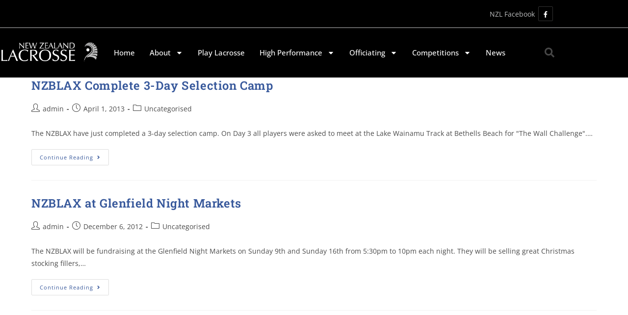

--- FILE ---
content_type: text/html; charset=UTF-8
request_url: https://www.nzlacrosse.com/tag/nz-women/page/3/
body_size: 91841
content:
<!DOCTYPE html>
<html class="html" lang="en-NZ">
<head>
	<meta charset="UTF-8">
	<link rel="profile" href="https://gmpg.org/xfn/11">

	<meta name='robots' content='index, follow, max-image-preview:large, max-snippet:-1, max-video-preview:-1' />
<meta name="viewport" content="width=device-width, initial-scale=1">
	<!-- This site is optimized with the Yoast SEO plugin v26.8 - https://yoast.com/product/yoast-seo-wordpress/ -->
	<title>NZ Women Archives - Page 3 of 3 - New Zealand Lacrosse</title>
	<link rel="canonical" href="https://www.nzlacrosse.com/tag/nz-women/page/3/" />
	<link rel="prev" href="https://www.nzlacrosse.com/tag/nz-women/page/2/" />
	<meta property="og:locale" content="en_US" />
	<meta property="og:type" content="article" />
	<meta property="og:title" content="NZ Women Archives - Page 3 of 3 - New Zealand Lacrosse" />
	<meta property="og:url" content="https://www.nzlacrosse.com/tag/nz-women/" />
	<meta property="og:site_name" content="New Zealand Lacrosse" />
	<meta name="twitter:card" content="summary_large_image" />
	<script type="application/ld+json" class="yoast-schema-graph">{"@context":"https://schema.org","@graph":[{"@type":"CollectionPage","@id":"https://www.nzlacrosse.com/tag/nz-women/","url":"https://www.nzlacrosse.com/tag/nz-women/page/3/","name":"NZ Women Archives - Page 3 of 3 - New Zealand Lacrosse","isPartOf":{"@id":"https://www.nzlacrosse.com/#website"},"breadcrumb":{"@id":"https://www.nzlacrosse.com/tag/nz-women/page/3/#breadcrumb"},"inLanguage":"en-NZ"},{"@type":"BreadcrumbList","@id":"https://www.nzlacrosse.com/tag/nz-women/page/3/#breadcrumb","itemListElement":[{"@type":"ListItem","position":1,"name":"Home","item":"https://www.nzlacrosse.com/"},{"@type":"ListItem","position":2,"name":"NZ Women"}]},{"@type":"WebSite","@id":"https://www.nzlacrosse.com/#website","url":"https://www.nzlacrosse.com/","name":"New Zealand Lacrosse","description":"","publisher":{"@id":"https://www.nzlacrosse.com/#organization"},"potentialAction":[{"@type":"SearchAction","target":{"@type":"EntryPoint","urlTemplate":"https://www.nzlacrosse.com/?s={search_term_string}"},"query-input":{"@type":"PropertyValueSpecification","valueRequired":true,"valueName":"search_term_string"}}],"inLanguage":"en-NZ"},{"@type":"Organization","@id":"https://www.nzlacrosse.com/#organization","name":"New Zealand Lacrosse","url":"https://www.nzlacrosse.com/","logo":{"@type":"ImageObject","inLanguage":"en-NZ","@id":"https://www.nzlacrosse.com/#/schema/logo/image/","url":"https://www.nzlacrosse.com/wp-content/uploads/2019/08/new_zealand_white.png","contentUrl":"https://www.nzlacrosse.com/wp-content/uploads/2019/08/new_zealand_white.png","width":300,"height":166,"caption":"New Zealand Lacrosse"},"image":{"@id":"https://www.nzlacrosse.com/#/schema/logo/image/"},"sameAs":["https://www.facebook.com/NZWomensLacrosse/"]}]}</script>
	<!-- / Yoast SEO plugin. -->


<link rel='dns-prefetch' href='//fonts.googleapis.com' />
<link rel="alternate" type="application/rss+xml" title="New Zealand Lacrosse &raquo; Feed" href="https://www.nzlacrosse.com/feed/" />
<link rel="alternate" type="application/rss+xml" title="New Zealand Lacrosse &raquo; Comments Feed" href="https://www.nzlacrosse.com/comments/feed/" />
<link rel="alternate" type="application/rss+xml" title="New Zealand Lacrosse &raquo; NZ Women Tag Feed" href="https://www.nzlacrosse.com/tag/nz-women/feed/" />
<style id='wp-img-auto-sizes-contain-inline-css'>
img:is([sizes=auto i],[sizes^="auto," i]){contain-intrinsic-size:3000px 1500px}
/*# sourceURL=wp-img-auto-sizes-contain-inline-css */
</style>
<link rel='stylesheet' id='eo-leaflet.js-css' href='https://www.nzlacrosse.com/wp-content/plugins/event-organiser/lib/leaflet/leaflet.min.css?ver=1.4.0' media='all' />
<style id='eo-leaflet.js-inline-css'>
.leaflet-popup-close-button{box-shadow:none!important;}
/*# sourceURL=eo-leaflet.js-inline-css */
</style>
<style id='wp-emoji-styles-inline-css'>

	img.wp-smiley, img.emoji {
		display: inline !important;
		border: none !important;
		box-shadow: none !important;
		height: 1em !important;
		width: 1em !important;
		margin: 0 0.07em !important;
		vertical-align: -0.1em !important;
		background: none !important;
		padding: 0 !important;
	}
/*# sourceURL=wp-emoji-styles-inline-css */
</style>
<link rel='stylesheet' id='wp-block-library-css' href='https://www.nzlacrosse.com/wp-includes/css/dist/block-library/style.min.css?ver=6.9' media='all' />
<style id='wp-block-library-theme-inline-css'>
.wp-block-audio :where(figcaption){color:#555;font-size:13px;text-align:center}.is-dark-theme .wp-block-audio :where(figcaption){color:#ffffffa6}.wp-block-audio{margin:0 0 1em}.wp-block-code{border:1px solid #ccc;border-radius:4px;font-family:Menlo,Consolas,monaco,monospace;padding:.8em 1em}.wp-block-embed :where(figcaption){color:#555;font-size:13px;text-align:center}.is-dark-theme .wp-block-embed :where(figcaption){color:#ffffffa6}.wp-block-embed{margin:0 0 1em}.blocks-gallery-caption{color:#555;font-size:13px;text-align:center}.is-dark-theme .blocks-gallery-caption{color:#ffffffa6}:root :where(.wp-block-image figcaption){color:#555;font-size:13px;text-align:center}.is-dark-theme :root :where(.wp-block-image figcaption){color:#ffffffa6}.wp-block-image{margin:0 0 1em}.wp-block-pullquote{border-bottom:4px solid;border-top:4px solid;color:currentColor;margin-bottom:1.75em}.wp-block-pullquote :where(cite),.wp-block-pullquote :where(footer),.wp-block-pullquote__citation{color:currentColor;font-size:.8125em;font-style:normal;text-transform:uppercase}.wp-block-quote{border-left:.25em solid;margin:0 0 1.75em;padding-left:1em}.wp-block-quote cite,.wp-block-quote footer{color:currentColor;font-size:.8125em;font-style:normal;position:relative}.wp-block-quote:where(.has-text-align-right){border-left:none;border-right:.25em solid;padding-left:0;padding-right:1em}.wp-block-quote:where(.has-text-align-center){border:none;padding-left:0}.wp-block-quote.is-large,.wp-block-quote.is-style-large,.wp-block-quote:where(.is-style-plain){border:none}.wp-block-search .wp-block-search__label{font-weight:700}.wp-block-search__button{border:1px solid #ccc;padding:.375em .625em}:where(.wp-block-group.has-background){padding:1.25em 2.375em}.wp-block-separator.has-css-opacity{opacity:.4}.wp-block-separator{border:none;border-bottom:2px solid;margin-left:auto;margin-right:auto}.wp-block-separator.has-alpha-channel-opacity{opacity:1}.wp-block-separator:not(.is-style-wide):not(.is-style-dots){width:100px}.wp-block-separator.has-background:not(.is-style-dots){border-bottom:none;height:1px}.wp-block-separator.has-background:not(.is-style-wide):not(.is-style-dots){height:2px}.wp-block-table{margin:0 0 1em}.wp-block-table td,.wp-block-table th{word-break:normal}.wp-block-table :where(figcaption){color:#555;font-size:13px;text-align:center}.is-dark-theme .wp-block-table :where(figcaption){color:#ffffffa6}.wp-block-video :where(figcaption){color:#555;font-size:13px;text-align:center}.is-dark-theme .wp-block-video :where(figcaption){color:#ffffffa6}.wp-block-video{margin:0 0 1em}:root :where(.wp-block-template-part.has-background){margin-bottom:0;margin-top:0;padding:1.25em 2.375em}
/*# sourceURL=/wp-includes/css/dist/block-library/theme.min.css */
</style>
<style id='classic-theme-styles-inline-css'>
/*! This file is auto-generated */
.wp-block-button__link{color:#fff;background-color:#32373c;border-radius:9999px;box-shadow:none;text-decoration:none;padding:calc(.667em + 2px) calc(1.333em + 2px);font-size:1.125em}.wp-block-file__button{background:#32373c;color:#fff;text-decoration:none}
/*# sourceURL=/wp-includes/css/classic-themes.min.css */
</style>
<style id='global-styles-inline-css'>
:root{--wp--preset--aspect-ratio--square: 1;--wp--preset--aspect-ratio--4-3: 4/3;--wp--preset--aspect-ratio--3-4: 3/4;--wp--preset--aspect-ratio--3-2: 3/2;--wp--preset--aspect-ratio--2-3: 2/3;--wp--preset--aspect-ratio--16-9: 16/9;--wp--preset--aspect-ratio--9-16: 9/16;--wp--preset--color--black: #000000;--wp--preset--color--cyan-bluish-gray: #abb8c3;--wp--preset--color--white: #ffffff;--wp--preset--color--pale-pink: #f78da7;--wp--preset--color--vivid-red: #cf2e2e;--wp--preset--color--luminous-vivid-orange: #ff6900;--wp--preset--color--luminous-vivid-amber: #fcb900;--wp--preset--color--light-green-cyan: #7bdcb5;--wp--preset--color--vivid-green-cyan: #00d084;--wp--preset--color--pale-cyan-blue: #8ed1fc;--wp--preset--color--vivid-cyan-blue: #0693e3;--wp--preset--color--vivid-purple: #9b51e0;--wp--preset--gradient--vivid-cyan-blue-to-vivid-purple: linear-gradient(135deg,rgb(6,147,227) 0%,rgb(155,81,224) 100%);--wp--preset--gradient--light-green-cyan-to-vivid-green-cyan: linear-gradient(135deg,rgb(122,220,180) 0%,rgb(0,208,130) 100%);--wp--preset--gradient--luminous-vivid-amber-to-luminous-vivid-orange: linear-gradient(135deg,rgb(252,185,0) 0%,rgb(255,105,0) 100%);--wp--preset--gradient--luminous-vivid-orange-to-vivid-red: linear-gradient(135deg,rgb(255,105,0) 0%,rgb(207,46,46) 100%);--wp--preset--gradient--very-light-gray-to-cyan-bluish-gray: linear-gradient(135deg,rgb(238,238,238) 0%,rgb(169,184,195) 100%);--wp--preset--gradient--cool-to-warm-spectrum: linear-gradient(135deg,rgb(74,234,220) 0%,rgb(151,120,209) 20%,rgb(207,42,186) 40%,rgb(238,44,130) 60%,rgb(251,105,98) 80%,rgb(254,248,76) 100%);--wp--preset--gradient--blush-light-purple: linear-gradient(135deg,rgb(255,206,236) 0%,rgb(152,150,240) 100%);--wp--preset--gradient--blush-bordeaux: linear-gradient(135deg,rgb(254,205,165) 0%,rgb(254,45,45) 50%,rgb(107,0,62) 100%);--wp--preset--gradient--luminous-dusk: linear-gradient(135deg,rgb(255,203,112) 0%,rgb(199,81,192) 50%,rgb(65,88,208) 100%);--wp--preset--gradient--pale-ocean: linear-gradient(135deg,rgb(255,245,203) 0%,rgb(182,227,212) 50%,rgb(51,167,181) 100%);--wp--preset--gradient--electric-grass: linear-gradient(135deg,rgb(202,248,128) 0%,rgb(113,206,126) 100%);--wp--preset--gradient--midnight: linear-gradient(135deg,rgb(2,3,129) 0%,rgb(40,116,252) 100%);--wp--preset--font-size--small: 13px;--wp--preset--font-size--medium: 20px;--wp--preset--font-size--large: 36px;--wp--preset--font-size--x-large: 42px;--wp--preset--spacing--20: 0.44rem;--wp--preset--spacing--30: 0.67rem;--wp--preset--spacing--40: 1rem;--wp--preset--spacing--50: 1.5rem;--wp--preset--spacing--60: 2.25rem;--wp--preset--spacing--70: 3.38rem;--wp--preset--spacing--80: 5.06rem;--wp--preset--shadow--natural: 6px 6px 9px rgba(0, 0, 0, 0.2);--wp--preset--shadow--deep: 12px 12px 50px rgba(0, 0, 0, 0.4);--wp--preset--shadow--sharp: 6px 6px 0px rgba(0, 0, 0, 0.2);--wp--preset--shadow--outlined: 6px 6px 0px -3px rgb(255, 255, 255), 6px 6px rgb(0, 0, 0);--wp--preset--shadow--crisp: 6px 6px 0px rgb(0, 0, 0);}:where(.is-layout-flex){gap: 0.5em;}:where(.is-layout-grid){gap: 0.5em;}body .is-layout-flex{display: flex;}.is-layout-flex{flex-wrap: wrap;align-items: center;}.is-layout-flex > :is(*, div){margin: 0;}body .is-layout-grid{display: grid;}.is-layout-grid > :is(*, div){margin: 0;}:where(.wp-block-columns.is-layout-flex){gap: 2em;}:where(.wp-block-columns.is-layout-grid){gap: 2em;}:where(.wp-block-post-template.is-layout-flex){gap: 1.25em;}:where(.wp-block-post-template.is-layout-grid){gap: 1.25em;}.has-black-color{color: var(--wp--preset--color--black) !important;}.has-cyan-bluish-gray-color{color: var(--wp--preset--color--cyan-bluish-gray) !important;}.has-white-color{color: var(--wp--preset--color--white) !important;}.has-pale-pink-color{color: var(--wp--preset--color--pale-pink) !important;}.has-vivid-red-color{color: var(--wp--preset--color--vivid-red) !important;}.has-luminous-vivid-orange-color{color: var(--wp--preset--color--luminous-vivid-orange) !important;}.has-luminous-vivid-amber-color{color: var(--wp--preset--color--luminous-vivid-amber) !important;}.has-light-green-cyan-color{color: var(--wp--preset--color--light-green-cyan) !important;}.has-vivid-green-cyan-color{color: var(--wp--preset--color--vivid-green-cyan) !important;}.has-pale-cyan-blue-color{color: var(--wp--preset--color--pale-cyan-blue) !important;}.has-vivid-cyan-blue-color{color: var(--wp--preset--color--vivid-cyan-blue) !important;}.has-vivid-purple-color{color: var(--wp--preset--color--vivid-purple) !important;}.has-black-background-color{background-color: var(--wp--preset--color--black) !important;}.has-cyan-bluish-gray-background-color{background-color: var(--wp--preset--color--cyan-bluish-gray) !important;}.has-white-background-color{background-color: var(--wp--preset--color--white) !important;}.has-pale-pink-background-color{background-color: var(--wp--preset--color--pale-pink) !important;}.has-vivid-red-background-color{background-color: var(--wp--preset--color--vivid-red) !important;}.has-luminous-vivid-orange-background-color{background-color: var(--wp--preset--color--luminous-vivid-orange) !important;}.has-luminous-vivid-amber-background-color{background-color: var(--wp--preset--color--luminous-vivid-amber) !important;}.has-light-green-cyan-background-color{background-color: var(--wp--preset--color--light-green-cyan) !important;}.has-vivid-green-cyan-background-color{background-color: var(--wp--preset--color--vivid-green-cyan) !important;}.has-pale-cyan-blue-background-color{background-color: var(--wp--preset--color--pale-cyan-blue) !important;}.has-vivid-cyan-blue-background-color{background-color: var(--wp--preset--color--vivid-cyan-blue) !important;}.has-vivid-purple-background-color{background-color: var(--wp--preset--color--vivid-purple) !important;}.has-black-border-color{border-color: var(--wp--preset--color--black) !important;}.has-cyan-bluish-gray-border-color{border-color: var(--wp--preset--color--cyan-bluish-gray) !important;}.has-white-border-color{border-color: var(--wp--preset--color--white) !important;}.has-pale-pink-border-color{border-color: var(--wp--preset--color--pale-pink) !important;}.has-vivid-red-border-color{border-color: var(--wp--preset--color--vivid-red) !important;}.has-luminous-vivid-orange-border-color{border-color: var(--wp--preset--color--luminous-vivid-orange) !important;}.has-luminous-vivid-amber-border-color{border-color: var(--wp--preset--color--luminous-vivid-amber) !important;}.has-light-green-cyan-border-color{border-color: var(--wp--preset--color--light-green-cyan) !important;}.has-vivid-green-cyan-border-color{border-color: var(--wp--preset--color--vivid-green-cyan) !important;}.has-pale-cyan-blue-border-color{border-color: var(--wp--preset--color--pale-cyan-blue) !important;}.has-vivid-cyan-blue-border-color{border-color: var(--wp--preset--color--vivid-cyan-blue) !important;}.has-vivid-purple-border-color{border-color: var(--wp--preset--color--vivid-purple) !important;}.has-vivid-cyan-blue-to-vivid-purple-gradient-background{background: var(--wp--preset--gradient--vivid-cyan-blue-to-vivid-purple) !important;}.has-light-green-cyan-to-vivid-green-cyan-gradient-background{background: var(--wp--preset--gradient--light-green-cyan-to-vivid-green-cyan) !important;}.has-luminous-vivid-amber-to-luminous-vivid-orange-gradient-background{background: var(--wp--preset--gradient--luminous-vivid-amber-to-luminous-vivid-orange) !important;}.has-luminous-vivid-orange-to-vivid-red-gradient-background{background: var(--wp--preset--gradient--luminous-vivid-orange-to-vivid-red) !important;}.has-very-light-gray-to-cyan-bluish-gray-gradient-background{background: var(--wp--preset--gradient--very-light-gray-to-cyan-bluish-gray) !important;}.has-cool-to-warm-spectrum-gradient-background{background: var(--wp--preset--gradient--cool-to-warm-spectrum) !important;}.has-blush-light-purple-gradient-background{background: var(--wp--preset--gradient--blush-light-purple) !important;}.has-blush-bordeaux-gradient-background{background: var(--wp--preset--gradient--blush-bordeaux) !important;}.has-luminous-dusk-gradient-background{background: var(--wp--preset--gradient--luminous-dusk) !important;}.has-pale-ocean-gradient-background{background: var(--wp--preset--gradient--pale-ocean) !important;}.has-electric-grass-gradient-background{background: var(--wp--preset--gradient--electric-grass) !important;}.has-midnight-gradient-background{background: var(--wp--preset--gradient--midnight) !important;}.has-small-font-size{font-size: var(--wp--preset--font-size--small) !important;}.has-medium-font-size{font-size: var(--wp--preset--font-size--medium) !important;}.has-large-font-size{font-size: var(--wp--preset--font-size--large) !important;}.has-x-large-font-size{font-size: var(--wp--preset--font-size--x-large) !important;}
:where(.wp-block-post-template.is-layout-flex){gap: 1.25em;}:where(.wp-block-post-template.is-layout-grid){gap: 1.25em;}
:where(.wp-block-term-template.is-layout-flex){gap: 1.25em;}:where(.wp-block-term-template.is-layout-grid){gap: 1.25em;}
:where(.wp-block-columns.is-layout-flex){gap: 2em;}:where(.wp-block-columns.is-layout-grid){gap: 2em;}
:root :where(.wp-block-pullquote){font-size: 1.5em;line-height: 1.6;}
/*# sourceURL=global-styles-inline-css */
</style>
<link rel='stylesheet' id='oceanwp-style-css' href='https://www.nzlacrosse.com/wp-content/themes/oceanwp/assets/css/style.min.css?ver=1.0' media='all' />
<link rel='stylesheet' id='child-style-css' href='https://www.nzlacrosse.com/wp-content/themes/AllTeams-Sub-Theme/style.css?ver=6.9' media='all' />
<link rel='stylesheet' id='font-awesome-css' href='https://www.nzlacrosse.com/wp-content/themes/oceanwp/assets/fonts/fontawesome/css/all.min.css?ver=6.7.2' media='all' />
<link rel='stylesheet' id='simple-line-icons-css' href='https://www.nzlacrosse.com/wp-content/themes/oceanwp/assets/css/third/simple-line-icons.min.css?ver=2.4.0' media='all' />
<link rel='stylesheet' id='oceanwp-google-font-open-sans-css' href='//fonts.googleapis.com/css?family=Open+Sans%3A100%2C200%2C300%2C400%2C500%2C600%2C700%2C800%2C900%2C100i%2C200i%2C300i%2C400i%2C500i%2C600i%2C700i%2C800i%2C900i&#038;subset=latin&#038;display=swap&#038;ver=6.9' media='all' />
<link rel='stylesheet' id='oceanwp-google-font-roboto-slab-css' href='//fonts.googleapis.com/css?family=Roboto+Slab%3A100%2C200%2C300%2C400%2C500%2C600%2C700%2C800%2C900%2C100i%2C200i%2C300i%2C400i%2C500i%2C600i%2C700i%2C800i%2C900i&#038;subset=latin&#038;display=swap&#038;ver=6.9' media='all' />
<link rel='stylesheet' id='elementor-frontend-css' href='https://www.nzlacrosse.com/wp-content/plugins/elementor/assets/css/frontend.min.css?ver=3.34.4' media='all' />
<link rel='stylesheet' id='widget-image-css' href='https://www.nzlacrosse.com/wp-content/plugins/elementor/assets/css/widget-image.min.css?ver=3.34.4' media='all' />
<link rel='stylesheet' id='widget-nav-menu-css' href='https://www.nzlacrosse.com/wp-content/plugins/elementor-pro/assets/css/widget-nav-menu.min.css?ver=3.34.0' media='all' />
<link rel='stylesheet' id='widget-search-form-css' href='https://www.nzlacrosse.com/wp-content/plugins/elementor-pro/assets/css/widget-search-form.min.css?ver=3.34.0' media='all' />
<link rel='stylesheet' id='e-sticky-css' href='https://www.nzlacrosse.com/wp-content/plugins/elementor-pro/assets/css/modules/sticky.min.css?ver=3.34.0' media='all' />
<link rel='stylesheet' id='elementor-post-1259-css' href='https://www.nzlacrosse.com/wp-content/uploads/elementor/css/post-1259.css?ver=1769864928' media='all' />
<link rel='stylesheet' id='font-awesome-5-all-css' href='https://www.nzlacrosse.com/wp-content/plugins/elementor/assets/lib/font-awesome/css/all.min.css?ver=3.34.4' media='all' />
<link rel='stylesheet' id='font-awesome-4-shim-css' href='https://www.nzlacrosse.com/wp-content/plugins/elementor/assets/lib/font-awesome/css/v4-shims.min.css?ver=3.34.4' media='all' />
<link rel='stylesheet' id='elementor-post-282-css' href='https://www.nzlacrosse.com/wp-content/uploads/elementor/css/post-282.css?ver=1769864928' media='all' />
<link rel='stylesheet' id='oe-widgets-style-css' href='https://www.nzlacrosse.com/wp-content/plugins/ocean-extra/assets/css/widgets.css?ver=6.9' media='all' />
<link rel='stylesheet' id='elementor-gf-local-robotoslab-css' href='https://www.nzlacrosse.com/wp-content/uploads/elementor/google-fonts/css/robotoslab.css?ver=1743892945' media='all' />
<link rel='stylesheet' id='elementor-gf-local-roboto-css' href='https://www.nzlacrosse.com/wp-content/uploads/elementor/google-fonts/css/roboto.css?ver=1743892918' media='all' />
<link rel='stylesheet' id='elementor-gf-local-opensans-css' href='https://www.nzlacrosse.com/wp-content/uploads/elementor/google-fonts/css/opensans.css?ver=1743893016' media='all' />
<!--n2css--><!--n2js--><script id="jquery-core-js-extra">
var SDT_DATA = {"ajaxurl":"https://www.nzlacrosse.com/wp-admin/admin-ajax.php","siteUrl":"https://www.nzlacrosse.com/","pluginsUrl":"https://www.nzlacrosse.com/wp-content/plugins","isAdmin":""};
//# sourceURL=jquery-core-js-extra
</script>
<script src="https://www.nzlacrosse.com/wp-includes/js/jquery/jquery.min.js?ver=3.7.1" id="jquery-core-js"></script>
<script src="https://www.nzlacrosse.com/wp-includes/js/jquery/jquery-migrate.min.js?ver=3.4.1" id="jquery-migrate-js"></script>
<script src="https://www.nzlacrosse.com/wp-content/plugins/elementor/assets/lib/font-awesome/js/v4-shims.min.js?ver=3.34.4" id="font-awesome-4-shim-js"></script>
<link rel="https://api.w.org/" href="https://www.nzlacrosse.com/wp-json/" /><link rel="alternate" title="JSON" type="application/json" href="https://www.nzlacrosse.com/wp-json/wp/v2/tags/10" /><link rel="EditURI" type="application/rsd+xml" title="RSD" href="https://www.nzlacrosse.com/xmlrpc.php?rsd" />
<meta name="generator" content="WordPress 6.9" />

		<!-- GA Google Analytics @ https://m0n.co/ga -->
		<script async src="https://www.googletagmanager.com/gtag/js?id=G-XT55P86TLK"></script>
		<script>
			window.dataLayer = window.dataLayer || [];
			function gtag(){dataLayer.push(arguments);}
			gtag('js', new Date());
			gtag('config', 'G-XT55P86TLK');
		</script>

	<meta name="generator" content="Elementor 3.34.4; features: e_font_icon_svg, additional_custom_breakpoints; settings: css_print_method-external, google_font-enabled, font_display-auto">
			<style>
				.e-con.e-parent:nth-of-type(n+4):not(.e-lazyloaded):not(.e-no-lazyload),
				.e-con.e-parent:nth-of-type(n+4):not(.e-lazyloaded):not(.e-no-lazyload) * {
					background-image: none !important;
				}
				@media screen and (max-height: 1024px) {
					.e-con.e-parent:nth-of-type(n+3):not(.e-lazyloaded):not(.e-no-lazyload),
					.e-con.e-parent:nth-of-type(n+3):not(.e-lazyloaded):not(.e-no-lazyload) * {
						background-image: none !important;
					}
				}
				@media screen and (max-height: 640px) {
					.e-con.e-parent:nth-of-type(n+2):not(.e-lazyloaded):not(.e-no-lazyload),
					.e-con.e-parent:nth-of-type(n+2):not(.e-lazyloaded):not(.e-no-lazyload) * {
						background-image: none !important;
					}
				}
			</style>
			<link rel="icon" href="https://www.nzlacrosse.com/wp-content/uploads/2018/12/site-icon.png" sizes="32x32" />
<link rel="icon" href="https://www.nzlacrosse.com/wp-content/uploads/2018/12/site-icon.png" sizes="192x192" />
<link rel="apple-touch-icon" href="https://www.nzlacrosse.com/wp-content/uploads/2018/12/site-icon.png" />
<meta name="msapplication-TileImage" content="https://www.nzlacrosse.com/wp-content/uploads/2018/12/site-icon.png" />
		<style id="wp-custom-css">
			a{text-decoration:none}@media (min-width:767px){#womens-facebook .elementor-widget-container{float:right}}.slide-down-arrow{animation-name:bounce!important;animation-duration:2s!important;animation-delay:1s!important}.error404-content .error-title{padding-top:50px}hr{padding-top:20px;padding-bottom:20px}section#nzl-page-banner{background-size:cover}h4.widget-title{font-weight:bold}/* social icons */.oceanwp-social-icons.style-dark li a{width:30px;height:30px;line-height:30px;font-size:13px;border-radius:2px;color:#fff}.oceanwp-social-icons.style-dark{color:#bdbebf}.oceanwp-social-icons{text-align:right}#footer-widgets{border-width:0 0 1px;border-color:#bdbebf;border-style:solid}/* */.page-id-12 .n2-widget-html.nextend-widget-html.n2-notow.n2-ss-widget.n2-ss-widget-display-desktop.n2-ss-widget-display-tablet.n2-ss-widget-display-mobile{width:100%;display:flex;justify-content:center;align-items:center;left:0 !important}@media screen and (max-width:768px){.slide-down-arrow{display:none}}		</style>
		<!-- OceanWP CSS -->
<style type="text/css">
/* Colors */a:hover,a.light:hover,.theme-heading .text::before,.theme-heading .text::after,#top-bar-content >a:hover,#top-bar-social li.oceanwp-email a:hover,#site-navigation-wrap .dropdown-menu >li >a:hover,#site-header.medium-header #medium-searchform button:hover,.oceanwp-mobile-menu-icon a:hover,.blog-entry.post .blog-entry-header .entry-title a:hover,.blog-entry.post .blog-entry-readmore a:hover,.blog-entry.thumbnail-entry .blog-entry-category a,ul.meta li a:hover,.dropcap,.single nav.post-navigation .nav-links .title,body .related-post-title a:hover,body #wp-calendar caption,body .contact-info-widget.default i,body .contact-info-widget.big-icons i,body .custom-links-widget .oceanwp-custom-links li a:hover,body .custom-links-widget .oceanwp-custom-links li a:hover:before,body .posts-thumbnails-widget li a:hover,body .social-widget li.oceanwp-email a:hover,.comment-author .comment-meta .comment-reply-link,#respond #cancel-comment-reply-link:hover,#footer-widgets .footer-box a:hover,#footer-bottom a:hover,#footer-bottom #footer-bottom-menu a:hover,.sidr a:hover,.sidr-class-dropdown-toggle:hover,.sidr-class-menu-item-has-children.active >a,.sidr-class-menu-item-has-children.active >a >.sidr-class-dropdown-toggle,input[type=checkbox]:checked:before{color:#37589b}.single nav.post-navigation .nav-links .title .owp-icon use,.blog-entry.post .blog-entry-readmore a:hover .owp-icon use,body .contact-info-widget.default .owp-icon use,body .contact-info-widget.big-icons .owp-icon use{stroke:#37589b}input[type="button"],input[type="reset"],input[type="submit"],button[type="submit"],.button,#site-navigation-wrap .dropdown-menu >li.btn >a >span,.thumbnail:hover i,.thumbnail:hover .link-post-svg-icon,.post-quote-content,.omw-modal .omw-close-modal,body .contact-info-widget.big-icons li:hover i,body .contact-info-widget.big-icons li:hover .owp-icon,body div.wpforms-container-full .wpforms-form input[type=submit],body div.wpforms-container-full .wpforms-form button[type=submit],body div.wpforms-container-full .wpforms-form .wpforms-page-button,.woocommerce-cart .wp-element-button,.woocommerce-checkout .wp-element-button,.wp-block-button__link{background-color:#37589b}.widget-title{border-color:#37589b}blockquote{border-color:#37589b}.wp-block-quote{border-color:#37589b}#searchform-dropdown{border-color:#37589b}.dropdown-menu .sub-menu{border-color:#37589b}.blog-entry.large-entry .blog-entry-readmore a:hover{border-color:#37589b}.oceanwp-newsletter-form-wrap input[type="email"]:focus{border-color:#37589b}.social-widget li.oceanwp-email a:hover{border-color:#37589b}#respond #cancel-comment-reply-link:hover{border-color:#37589b}body .contact-info-widget.big-icons li:hover i{border-color:#37589b}body .contact-info-widget.big-icons li:hover .owp-icon{border-color:#37589b}#footer-widgets .oceanwp-newsletter-form-wrap input[type="email"]:focus{border-color:#37589b}input[type="button"]:hover,input[type="reset"]:hover,input[type="submit"]:hover,button[type="submit"]:hover,input[type="button"]:focus,input[type="reset"]:focus,input[type="submit"]:focus,button[type="submit"]:focus,.button:hover,.button:focus,#site-navigation-wrap .dropdown-menu >li.btn >a:hover >span,.post-quote-author,.omw-modal .omw-close-modal:hover,body div.wpforms-container-full .wpforms-form input[type=submit]:hover,body div.wpforms-container-full .wpforms-form button[type=submit]:hover,body div.wpforms-container-full .wpforms-form .wpforms-page-button:hover,.woocommerce-cart .wp-element-button:hover,.woocommerce-checkout .wp-element-button:hover,.wp-block-button__link:hover{background-color:#bdbebf}a{color:#37589b}a .owp-icon use{stroke:#37589b}a:hover{color:#bdbebf}a:hover .owp-icon use{stroke:#bdbebf}body .theme-button,body input[type="submit"],body button[type="submit"],body button,body .button,body div.wpforms-container-full .wpforms-form input[type=submit],body div.wpforms-container-full .wpforms-form button[type=submit],body div.wpforms-container-full .wpforms-form .wpforms-page-button,.woocommerce-cart .wp-element-button,.woocommerce-checkout .wp-element-button,.wp-block-button__link{border-color:#ffffff}body .theme-button:hover,body input[type="submit"]:hover,body button[type="submit"]:hover,body button:hover,body .button:hover,body div.wpforms-container-full .wpforms-form input[type=submit]:hover,body div.wpforms-container-full .wpforms-form input[type=submit]:active,body div.wpforms-container-full .wpforms-form button[type=submit]:hover,body div.wpforms-container-full .wpforms-form button[type=submit]:active,body div.wpforms-container-full .wpforms-form .wpforms-page-button:hover,body div.wpforms-container-full .wpforms-form .wpforms-page-button:active,.woocommerce-cart .wp-element-button:hover,.woocommerce-checkout .wp-element-button:hover,.wp-block-button__link:hover{border-color:#ffffff}h1,h2,h3,h4,h5,h6,.theme-heading,.widget-title,.oceanwp-widget-recent-posts-title,.comment-reply-title,.entry-title,.sidebar-box .widget-title{color:#000000}h1{color:#000000}h2{color:#000000}h3{color:#000000}/* OceanWP Style Settings CSS */.theme-button,input[type="submit"],button[type="submit"],button,.button,body div.wpforms-container-full .wpforms-form input[type=submit],body div.wpforms-container-full .wpforms-form button[type=submit],body div.wpforms-container-full .wpforms-form .wpforms-page-button{border-style:solid}.theme-button,input[type="submit"],button[type="submit"],button,.button,body div.wpforms-container-full .wpforms-form input[type=submit],body div.wpforms-container-full .wpforms-form button[type=submit],body div.wpforms-container-full .wpforms-form .wpforms-page-button{border-width:1px}form input[type="text"],form input[type="password"],form input[type="email"],form input[type="url"],form input[type="date"],form input[type="month"],form input[type="time"],form input[type="datetime"],form input[type="datetime-local"],form input[type="week"],form input[type="number"],form input[type="search"],form input[type="tel"],form input[type="color"],form select,form textarea,.woocommerce .woocommerce-checkout .select2-container--default .select2-selection--single{border-style:solid}body div.wpforms-container-full .wpforms-form input[type=date],body div.wpforms-container-full .wpforms-form input[type=datetime],body div.wpforms-container-full .wpforms-form input[type=datetime-local],body div.wpforms-container-full .wpforms-form input[type=email],body div.wpforms-container-full .wpforms-form input[type=month],body div.wpforms-container-full .wpforms-form input[type=number],body div.wpforms-container-full .wpforms-form input[type=password],body div.wpforms-container-full .wpforms-form input[type=range],body div.wpforms-container-full .wpforms-form input[type=search],body div.wpforms-container-full .wpforms-form input[type=tel],body div.wpforms-container-full .wpforms-form input[type=text],body div.wpforms-container-full .wpforms-form input[type=time],body div.wpforms-container-full .wpforms-form input[type=url],body div.wpforms-container-full .wpforms-form input[type=week],body div.wpforms-container-full .wpforms-form select,body div.wpforms-container-full .wpforms-form textarea{border-style:solid}form input[type="text"],form input[type="password"],form input[type="email"],form input[type="url"],form input[type="date"],form input[type="month"],form input[type="time"],form input[type="datetime"],form input[type="datetime-local"],form input[type="week"],form input[type="number"],form input[type="search"],form input[type="tel"],form input[type="color"],form select,form textarea{border-radius:3px}body div.wpforms-container-full .wpforms-form input[type=date],body div.wpforms-container-full .wpforms-form input[type=datetime],body div.wpforms-container-full .wpforms-form input[type=datetime-local],body div.wpforms-container-full .wpforms-form input[type=email],body div.wpforms-container-full .wpforms-form input[type=month],body div.wpforms-container-full .wpforms-form input[type=number],body div.wpforms-container-full .wpforms-form input[type=password],body div.wpforms-container-full .wpforms-form input[type=range],body div.wpforms-container-full .wpforms-form input[type=search],body div.wpforms-container-full .wpforms-form input[type=tel],body div.wpforms-container-full .wpforms-form input[type=text],body div.wpforms-container-full .wpforms-form input[type=time],body div.wpforms-container-full .wpforms-form input[type=url],body div.wpforms-container-full .wpforms-form input[type=week],body div.wpforms-container-full .wpforms-form select,body div.wpforms-container-full .wpforms-form textarea{border-radius:3px}#main #content-wrap,.separate-layout #main #content-wrap{padding-top:0;padding-bottom:0}.page-header,.has-transparent-header .page-header{padding:0}/* Header */#site-logo #site-logo-inner,.oceanwp-social-menu .social-menu-inner,#site-header.full_screen-header .menu-bar-inner,.after-header-content .after-header-content-inner{height:90px}#site-navigation-wrap .dropdown-menu >li >a,#site-navigation-wrap .dropdown-menu >li >span.opl-logout-link,.oceanwp-mobile-menu-icon a,.mobile-menu-close,.after-header-content-inner >a{line-height:90px}@media (max-width:768px){#site-header-inner{padding:0 15px 0 15px}}@media (max-width:480px){#site-header-inner{padding:0 1px 0 1px}}#site-header,.has-transparent-header .is-sticky #site-header,.has-vh-transparent .is-sticky #site-header.vertical-header,#searchform-header-replace{background-color:#0a0a0a}#site-header.has-header-media .overlay-header-media{background-color:rgba(0,0,0,0.5)}#site-header{border-color:#0a0a0a}#site-logo #site-logo-inner a img,#site-header.center-header #site-navigation-wrap .middle-site-logo a img{max-width:250px}@media (max-width:480px){#site-logo #site-logo-inner a img,#site-header.center-header #site-navigation-wrap .middle-site-logo a img{max-width:165px}}@media (max-width:480px){#site-header #site-logo #site-logo-inner a img,#site-header.center-header #site-navigation-wrap .middle-site-logo a img{max-height:47px}}#site-navigation-wrap .dropdown-menu >li >a,.oceanwp-mobile-menu-icon a,#searchform-header-replace-close{color:#ffffff}#site-navigation-wrap .dropdown-menu >li >a .owp-icon use,.oceanwp-mobile-menu-icon a .owp-icon use,#searchform-header-replace-close .owp-icon use{stroke:#ffffff}#site-navigation-wrap .dropdown-menu >li >a:hover,.oceanwp-mobile-menu-icon a:hover,#searchform-header-replace-close:hover{color:#c6c6c6}#site-navigation-wrap .dropdown-menu >li >a:hover .owp-icon use,.oceanwp-mobile-menu-icon a:hover .owp-icon use,#searchform-header-replace-close:hover .owp-icon use{stroke:#c6c6c6}#site-navigation-wrap .dropdown-menu >.current-menu-item >a,#site-navigation-wrap .dropdown-menu >.current-menu-ancestor >a,#site-navigation-wrap .dropdown-menu >.current-menu-item >a:hover,#site-navigation-wrap .dropdown-menu >.current-menu-ancestor >a:hover{color:#ffffff}.dropdown-menu .sub-menu{min-width:224px}.dropdown-menu .sub-menu,#searchform-dropdown,.current-shop-items-dropdown{background-color:rgba(0,0,0,0.85)}.dropdown-menu .sub-menu,#searchform-dropdown,.current-shop-items-dropdown{border-color:#000000}.dropdown-menu ul li.menu-item,.navigation >ul >li >ul.megamenu.sub-menu >li,.navigation .megamenu li ul.sub-menu{border-color:rgba(241,241,241,0.05)}.dropdown-menu ul li a.menu-link{color:#ffffff}.dropdown-menu ul li a.menu-link .owp-icon use{stroke:#ffffff}.dropdown-menu ul li a.menu-link:hover{background-color:rgba(248,248,248,0.9)}a.sidr-class-toggle-sidr-close{background-color:#212121}#sidr,#mobile-dropdown{background-color:#000000}#sidr li,#sidr ul,#mobile-dropdown ul li,#mobile-dropdown ul li ul{border-color:rgba(216,216,216,0.15)}body .sidr a,body .sidr-class-dropdown-toggle,#mobile-dropdown ul li a,#mobile-dropdown ul li a .dropdown-toggle,#mobile-fullscreen ul li a,#mobile-fullscreen .oceanwp-social-menu.simple-social ul li a{color:#ffffff}#mobile-fullscreen a.close .close-icon-inner,#mobile-fullscreen a.close .close-icon-inner::after{background-color:#ffffff}body .sidr a:hover,body .sidr-class-dropdown-toggle:hover,body .sidr-class-dropdown-toggle .fa,body .sidr-class-menu-item-has-children.active >a,body .sidr-class-menu-item-has-children.active >a >.sidr-class-dropdown-toggle,#mobile-dropdown ul li a:hover,#mobile-dropdown ul li a .dropdown-toggle:hover,#mobile-dropdown .menu-item-has-children.active >a,#mobile-dropdown .menu-item-has-children.active >a >.dropdown-toggle,#mobile-fullscreen ul li a:hover,#mobile-fullscreen .oceanwp-social-menu.simple-social ul li a:hover{color:rgba(242,242,242,0.57)}#mobile-fullscreen a.close:hover .close-icon-inner,#mobile-fullscreen a.close:hover .close-icon-inner::after{background-color:rgba(242,242,242,0.57)}body .sidr-class-mobile-searchform input,body .sidr-class-mobile-searchform input:focus,#mobile-dropdown #mobile-menu-search form input,#mobile-fullscreen #mobile-search input,#mobile-fullscreen #mobile-search .search-text{color:#cecece}body .sidr-class-mobile-searchform input:focus,#mobile-dropdown #mobile-menu-search form input:focus,#mobile-fullscreen #mobile-search input:focus{border-color:#a5a5a5}.sidr-class-mobile-searchform button,#mobile-dropdown #mobile-menu-search form button{color:#d1d1d1}.sidr-class-mobile-searchform button .owp-icon use,#mobile-dropdown #mobile-menu-search form button .owp-icon use{stroke:#d1d1d1}.sidr-class-mobile-searchform button:hover,#mobile-dropdown #mobile-menu-search form button:hover{color:#eaeaea}.sidr-class-mobile-searchform button:hover .owp-icon use,#mobile-dropdown #mobile-menu-search form button:hover .owp-icon use{stroke:#eaeaea}/* Topbar */#top-bar{padding:5px 0 5px 0}@media (max-width:768px){#top-bar{padding:10px 0 10px 0}}@media (max-width:480px){#top-bar{padding:10px 0 10px 0}}#top-bar-wrap,.oceanwp-top-bar-sticky{background-color:#000000}#top-bar-wrap{border-color:#bdbebf}#top-bar-wrap,#top-bar-content strong{color:#bdbebf}#top-bar-content a,#top-bar-social-alt a{color:#bdbebf}#top-bar-content a:hover,#top-bar-social-alt a:hover{color:#ffffff}/* Blog CSS */.ocean-single-post-header ul.meta-item li a:hover{color:#333333}/* Footer Widgets */#footer-widgets{padding:70px 0 50px 0}#footer-widgets{background-color:#000000}#footer-widgets,#footer-widgets p,#footer-widgets li a:before,#footer-widgets .contact-info-widget span.oceanwp-contact-title,#footer-widgets .recent-posts-date,#footer-widgets .recent-posts-comments,#footer-widgets .widget-recent-posts-icons li .fa{color:#bdbebf}#footer-widgets li,#footer-widgets #wp-calendar caption,#footer-widgets #wp-calendar th,#footer-widgets #wp-calendar tbody,#footer-widgets .contact-info-widget i,#footer-widgets .oceanwp-newsletter-form-wrap input[type="email"],#footer-widgets .posts-thumbnails-widget li,#footer-widgets .social-widget li a{border-color:#bdbebf}#footer-widgets .contact-info-widget .owp-icon{border-color:#bdbebf}#footer-widgets .footer-box a:hover,#footer-widgets a:hover{color:#bdbebf}/* Footer Copyright */#footer-bottom{background-color:#000000}#footer-bottom,#footer-bottom p{color:#bdbebf}#footer-bottom a:hover,#footer-bottom #footer-bottom-menu a:hover{color:#ffffff}/* Typography */body{font-family:'Open Sans';font-size:14px;line-height:1.8}h1,h2,h3,h4,h5,h6,.theme-heading,.widget-title,.oceanwp-widget-recent-posts-title,.comment-reply-title,.entry-title,.sidebar-box .widget-title{font-family:'Roboto Slab';line-height:1.4}h1{font-family:'Roboto Slab';font-size:40px;line-height:1.4;font-weight:700}h2{font-family:'Roboto Slab';font-size:32px;line-height:1.4;font-weight:700}h3{font-family:'Roboto Slab';font-size:22px;line-height:1.4;font-weight:700}h4{font-size:22px;line-height:1.4}h5{font-size:14px;line-height:1.4}h6{font-size:15px;line-height:1.4}.page-header .page-header-title,.page-header.background-image-page-header .page-header-title{font-size:32px;line-height:1.4}.page-header .page-subheading{font-size:15px;line-height:1.8}.site-breadcrumbs,.site-breadcrumbs a{font-size:13px;line-height:1.4}#top-bar-content,#top-bar-social-alt{font-size:12px;line-height:1.8}#site-logo a.site-logo-text{font-size:24px;line-height:1.8}#site-navigation-wrap .dropdown-menu >li >a,#site-header.full_screen-header .fs-dropdown-menu >li >a,#site-header.top-header #site-navigation-wrap .dropdown-menu >li >a,#site-header.center-header #site-navigation-wrap .dropdown-menu >li >a,#site-header.medium-header #site-navigation-wrap .dropdown-menu >li >a,.oceanwp-mobile-menu-icon a{font-size:15px;letter-spacing:.6px;font-weight:500;text-transform:capitalize}.dropdown-menu ul li a.menu-link,#site-header.full_screen-header .fs-dropdown-menu ul.sub-menu li a{font-size:15px;line-height:1.2;letter-spacing:.6px}.sidr-class-dropdown-menu li a,a.sidr-class-toggle-sidr-close,#mobile-dropdown ul li a,body #mobile-fullscreen ul li a{font-size:16px;line-height:1.8}.blog-entry.post .blog-entry-header .entry-title a{font-size:24px;line-height:1.4}.ocean-single-post-header .single-post-title{font-size:34px;line-height:1.4;letter-spacing:.6px}.ocean-single-post-header ul.meta-item li,.ocean-single-post-header ul.meta-item li a{font-size:13px;line-height:1.4;letter-spacing:.6px}.ocean-single-post-header .post-author-name,.ocean-single-post-header .post-author-name a{font-size:14px;line-height:1.4;letter-spacing:.6px}.ocean-single-post-header .post-author-description{font-size:12px;line-height:1.4;letter-spacing:.6px}.single-post .entry-title{line-height:1.4;letter-spacing:.6px}.single-post ul.meta li,.single-post ul.meta li a{font-size:14px;line-height:1.4;letter-spacing:.6px}.sidebar-box .widget-title,.sidebar-box.widget_block .wp-block-heading{font-size:13px;line-height:1;letter-spacing:1px}#footer-widgets .footer-box .widget-title{font-size:13px;line-height:1;letter-spacing:1px}#footer-bottom #copyright{font-size:12px;line-height:1}#footer-bottom #footer-bottom-menu{font-size:12px;line-height:1}.woocommerce-store-notice.demo_store{line-height:2;letter-spacing:1.5px}.demo_store .woocommerce-store-notice__dismiss-link{line-height:2;letter-spacing:1.5px}.woocommerce ul.products li.product li.title h2,.woocommerce ul.products li.product li.title a{font-size:14px;line-height:1.5}.woocommerce ul.products li.product li.category,.woocommerce ul.products li.product li.category a{font-size:12px;line-height:1}.woocommerce ul.products li.product .price{font-size:18px;line-height:1}.woocommerce ul.products li.product .button,.woocommerce ul.products li.product .product-inner .added_to_cart{font-size:12px;line-height:1.5;letter-spacing:1px}.woocommerce ul.products li.owp-woo-cond-notice span,.woocommerce ul.products li.owp-woo-cond-notice a{font-size:16px;line-height:1;letter-spacing:1px;font-weight:600;text-transform:capitalize}.woocommerce div.product .product_title{font-size:24px;line-height:1.4;letter-spacing:.6px}.woocommerce div.product p.price{font-size:36px;line-height:1}.woocommerce .owp-btn-normal .summary form button.button,.woocommerce .owp-btn-big .summary form button.button,.woocommerce .owp-btn-very-big .summary form button.button{font-size:12px;line-height:1.5;letter-spacing:1px;text-transform:uppercase}.woocommerce div.owp-woo-single-cond-notice span,.woocommerce div.owp-woo-single-cond-notice a{font-size:18px;line-height:2;letter-spacing:1.5px;font-weight:600;text-transform:capitalize}.ocean-preloader--active .preloader-after-content{font-size:20px;line-height:1.8;letter-spacing:.6px}
</style></head>

<body data-rsssl=1 class="archive paged tag tag-nz-women tag-10 wp-custom-logo wp-embed-responsive paged-3 tag-paged-3 wp-theme-oceanwp wp-child-theme-AllTeams-Sub-Theme oceanwp-theme dropdown-mobile default-breakpoint content-full-width page-header-disabled has-breadcrumbs has-parallax-footer elementor-default elementor-kit-1259" itemscope="itemscope" itemtype="https://schema.org/Blog">

	
	
	<div id="outer-wrap" class="site clr">

		<a class="skip-link screen-reader-text" href="#main">Skip to content</a>

		
		<div id="wrap" class="clr">

			
			
<header id="site-header" class="clr" data-height="90" itemscope="itemscope" itemtype="https://schema.org/WPHeader" role="banner">

			<header data-elementor-type="header" data-elementor-id="282" class="elementor elementor-282 elementor-location-header" data-elementor-post-type="elementor_library">
					<section class="elementor-section elementor-top-section elementor-element elementor-element-8ef50e0 elementor-section-boxed elementor-section-height-default elementor-section-height-default" data-id="8ef50e0" data-element_type="section" data-settings="{&quot;background_background&quot;:&quot;classic&quot;}">
						<div class="elementor-container elementor-column-gap-default">
					<div class="elementor-column elementor-col-100 elementor-top-column elementor-element elementor-element-5e78087" data-id="5e78087" data-element_type="column">
			<div class="elementor-widget-wrap elementor-element-populated">
						<div class="elementor-element elementor-element-32fc54c top-bar-social elementor-widget elementor-widget-html" data-id="32fc54c" data-element_type="widget" data-widget_type="html.default">
				<div class="elementor-widget-container">
					<ul class="oceanwp-social-icons no-transition style-dark">
  NZL Facebook  <li class="oceanwp-facebook"><a href="https://www.facebook.com/nzlacrosse/" title="Facebook" target="_blank"><i class="fa fa-facebook"></i></a></li>
</ul>				</div>
				</div>
					</div>
		</div>
					</div>
		</section>
				<section class="elementor-section elementor-top-section elementor-element elementor-element-265eece2 elementor-section-content-middle elementor-section-height-min-height elementor-section-boxed elementor-section-height-default elementor-section-items-middle" data-id="265eece2" data-element_type="section" data-settings="{&quot;background_background&quot;:&quot;classic&quot;,&quot;sticky&quot;:&quot;top&quot;,&quot;sticky_on&quot;:[&quot;desktop&quot;,&quot;tablet&quot;,&quot;mobile&quot;],&quot;sticky_offset&quot;:0,&quot;sticky_effects_offset&quot;:0,&quot;sticky_anchor_link_offset&quot;:0}">
						<div class="elementor-container elementor-column-gap-no">
					<div class="elementor-column elementor-col-25 elementor-top-column elementor-element elementor-element-46bea2f3" data-id="46bea2f3" data-element_type="column">
			<div class="elementor-widget-wrap elementor-element-populated">
						<div class="elementor-element elementor-element-5d2218e9 elementor-widget elementor-widget-theme-site-logo elementor-widget-image" data-id="5d2218e9" data-element_type="widget" data-widget_type="theme-site-logo.default">
				<div class="elementor-widget-container">
											<a href="https://www.nzlacrosse.com">
			<img fetchpriority="high" width="663" height="159" src="https://www.nzlacrosse.com/wp-content/uploads/2018/12/logo.png" class="attachment-full size-full wp-image-79" alt="" srcset="https://www.nzlacrosse.com/wp-content/uploads/2018/12/logo.png 663w, https://www.nzlacrosse.com/wp-content/uploads/2018/12/logo-300x72.png 300w" sizes="(max-width: 663px) 100vw, 663px" />				</a>
											</div>
				</div>
					</div>
		</div>
				<div class="elementor-column elementor-col-50 elementor-top-column elementor-element elementor-element-bc94db4" data-id="bc94db4" data-element_type="column">
			<div class="elementor-widget-wrap elementor-element-populated">
						<div class="elementor-element elementor-element-544b5a2f elementor-nav-menu__align-end elementor-nav-menu--stretch elementor-nav-menu--dropdown-tablet elementor-nav-menu__text-align-aside elementor-nav-menu--toggle elementor-nav-menu--burger elementor-widget elementor-widget-nav-menu" data-id="544b5a2f" data-element_type="widget" data-settings="{&quot;full_width&quot;:&quot;stretch&quot;,&quot;layout&quot;:&quot;horizontal&quot;,&quot;submenu_icon&quot;:{&quot;value&quot;:&quot;&lt;svg aria-hidden=\&quot;true\&quot; class=\&quot;e-font-icon-svg e-fas-caret-down\&quot; viewBox=\&quot;0 0 320 512\&quot; xmlns=\&quot;http:\/\/www.w3.org\/2000\/svg\&quot;&gt;&lt;path d=\&quot;M31.3 192h257.3c17.8 0 26.7 21.5 14.1 34.1L174.1 354.8c-7.8 7.8-20.5 7.8-28.3 0L17.2 226.1C4.6 213.5 13.5 192 31.3 192z\&quot;&gt;&lt;\/path&gt;&lt;\/svg&gt;&quot;,&quot;library&quot;:&quot;fa-solid&quot;},&quot;toggle&quot;:&quot;burger&quot;}" data-widget_type="nav-menu.default">
				<div class="elementor-widget-container">
								<nav aria-label="Menu" class="elementor-nav-menu--main elementor-nav-menu__container elementor-nav-menu--layout-horizontal e--pointer-none">
				<ul id="menu-1-544b5a2f" class="elementor-nav-menu"><li class="menu-item menu-item-type-post_type menu-item-object-page menu-item-home menu-item-276"><a href="https://www.nzlacrosse.com/" class="elementor-item">Home</a></li>
<li class="menu-item menu-item-type-custom menu-item-object-custom menu-item-has-children menu-item-281"><a href="https://www.nzlacrosse.com/about/" class="elementor-item">About</a>
<ul class="sub-menu elementor-nav-menu--dropdown">
	<li class="menu-item menu-item-type-post_type menu-item-object-page menu-item-318"><a href="https://www.nzlacrosse.com/nz-history/" class="elementor-sub-item">NZL History</a></li>
	<li class="menu-item menu-item-type-post_type menu-item-object-page menu-item-1835"><a href="https://www.nzlacrosse.com/nzl-board-of-directors/" class="elementor-sub-item">NZL Board of Directors</a></li>
	<li class="menu-item menu-item-type-post_type menu-item-object-page menu-item-has-children menu-item-1827"><a href="https://www.nzlacrosse.com/documents-and-information/" class="elementor-sub-item">Documents and Information</a>
	<ul class="sub-menu elementor-nav-menu--dropdown">
		<li class="menu-item menu-item-type-post_type menu-item-object-page menu-item-1348"><a href="https://www.nzlacrosse.com/documents-and-information/the-constitution/" class="elementor-sub-item">The Constitution</a></li>
		<li class="menu-item menu-item-type-post_type menu-item-object-page menu-item-426"><a href="https://www.nzlacrosse.com/documents-and-information/policies-bylaws/" class="elementor-sub-item">Policies, Bylaws and other Documents</a></li>
		<li class="menu-item menu-item-type-post_type menu-item-object-page menu-item-1208"><a href="https://www.nzlacrosse.com/documents-and-information/annual-reports/" class="elementor-sub-item">NZL Board AGM Records</a></li>
		<li class="menu-item menu-item-type-post_type menu-item-object-page menu-item-1878"><a href="https://www.nzlacrosse.com/documents-and-information/nzl-brand-guidelines/" class="elementor-sub-item">NZL Brand Guidelines</a></li>
		<li class="menu-item menu-item-type-post_type menu-item-object-page menu-item-2170"><a href="https://www.nzlacrosse.com/documents-and-information/complaints/" class="elementor-sub-item">Complaints</a></li>
	</ul>
</li>
	<li class="menu-item menu-item-type-post_type menu-item-object-page menu-item-317"><a href="https://www.nzlacrosse.com/contact-us/" class="elementor-sub-item">Contacts</a></li>
</ul>
</li>
<li class="menu-item menu-item-type-post_type menu-item-object-page menu-item-275"><a href="https://www.nzlacrosse.com/play/" class="elementor-item">Play Lacrosse</a></li>
<li class="menu-item menu-item-type-custom menu-item-object-custom menu-item-has-children menu-item-277"><a href="#" class="elementor-item elementor-item-anchor">High Performance</a>
<ul class="sub-menu elementor-nav-menu--dropdown">
	<li class="menu-item menu-item-type-post_type menu-item-object-page menu-item-316"><a href="https://www.nzlacrosse.com/senior-mens/" class="elementor-sub-item">Senior Men’s</a></li>
	<li class="menu-item menu-item-type-post_type menu-item-object-page menu-item-1592"><a href="https://www.nzlacrosse.com/senior-womens/" class="elementor-sub-item">Senior Women’s</a></li>
	<li class="menu-item menu-item-type-post_type menu-item-object-page menu-item-314"><a href="https://www.nzlacrosse.com/u20-mens/" class="elementor-sub-item">U20 Men’s</a></li>
	<li class="menu-item menu-item-type-post_type menu-item-object-page menu-item-313"><a href="https://www.nzlacrosse.com/u19-womens/" class="elementor-sub-item">U20 Women’s</a></li>
	<li class="menu-item menu-item-type-post_type menu-item-object-page menu-item-312"><a href="https://www.nzlacrosse.com/u18-mens/" class="elementor-sub-item">U18 Men’s</a></li>
	<li class="menu-item menu-item-type-post_type menu-item-object-page menu-item-717"><a href="https://www.nzlacrosse.com/u18-womens/" class="elementor-sub-item">U18 Women&#8217;s</a></li>
</ul>
</li>
<li class="menu-item menu-item-type-custom menu-item-object-custom menu-item-has-children menu-item-278"><a href="#" class="elementor-item elementor-item-anchor">Officiating</a>
<ul class="sub-menu elementor-nav-menu--dropdown">
	<li class="menu-item menu-item-type-post_type menu-item-object-page menu-item-310"><a href="https://www.nzlacrosse.com/mens-officiating/" class="elementor-sub-item">Men’s</a></li>
	<li class="menu-item menu-item-type-post_type menu-item-object-page menu-item-309"><a href="https://www.nzlacrosse.com/womens-officiating/" class="elementor-sub-item">Women’s</a></li>
	<li class="menu-item menu-item-type-post_type menu-item-object-page menu-item-308"><a href="https://www.nzlacrosse.com/rules/" class="elementor-sub-item">Rules</a></li>
</ul>
</li>
<li class="menu-item menu-item-type-custom menu-item-object-custom menu-item-has-children menu-item-280"><a href="#" class="elementor-item elementor-item-anchor">Competitions</a>
<ul class="sub-menu elementor-nav-menu--dropdown">
	<li class="menu-item menu-item-type-post_type menu-item-object-page menu-item-427"><a href="https://www.nzlacrosse.com/calendar/" class="elementor-sub-item">Calendar of Events</a></li>
	<li class="menu-item menu-item-type-post_type menu-item-object-page menu-item-424"><a href="https://www.nzlacrosse.com/senior-nationals/" class="elementor-sub-item">Senior Nationals</a></li>
	<li class="menu-item menu-item-type-post_type menu-item-object-page menu-item-423"><a href="https://www.nzlacrosse.com/national-secondary-schools-championships/" class="elementor-sub-item">National Secondary Schools Champs</a></li>
	<li class="menu-item menu-item-type-post_type menu-item-object-page menu-item-421"><a href="https://www.nzlacrosse.com/u18-nationals/" class="elementor-sub-item">U18 Nationals</a></li>
	<li class="menu-item menu-item-type-post_type menu-item-object-page menu-item-422"><a href="https://www.nzlacrosse.com/u15-nationals/" class="elementor-sub-item">U15 Nationals</a></li>
	<li class="menu-item menu-item-type-post_type menu-item-object-page menu-item-2367"><a href="https://www.nzlacrosse.com/university/" class="elementor-sub-item">University</a></li>
	<li class="menu-item menu-item-type-post_type menu-item-object-page menu-item-740"><a href="https://www.nzlacrosse.com/galleries/" class="elementor-sub-item">Galleries</a></li>
</ul>
</li>
<li class="menu-item menu-item-type-post_type menu-item-object-page current_page_parent menu-item-279"><a href="https://www.nzlacrosse.com/news/" class="elementor-item">News</a></li>
</ul>			</nav>
					<div class="elementor-menu-toggle" role="button" tabindex="0" aria-label="Menu Toggle" aria-expanded="false">
			<svg aria-hidden="true" role="presentation" class="elementor-menu-toggle__icon--open e-font-icon-svg e-eicon-menu-bar" viewBox="0 0 1000 1000" xmlns="http://www.w3.org/2000/svg"><path d="M104 333H896C929 333 958 304 958 271S929 208 896 208H104C71 208 42 237 42 271S71 333 104 333ZM104 583H896C929 583 958 554 958 521S929 458 896 458H104C71 458 42 487 42 521S71 583 104 583ZM104 833H896C929 833 958 804 958 771S929 708 896 708H104C71 708 42 737 42 771S71 833 104 833Z"></path></svg><svg aria-hidden="true" role="presentation" class="elementor-menu-toggle__icon--close e-font-icon-svg e-eicon-close" viewBox="0 0 1000 1000" xmlns="http://www.w3.org/2000/svg"><path d="M742 167L500 408 258 167C246 154 233 150 217 150 196 150 179 158 167 167 154 179 150 196 150 212 150 229 154 242 171 254L408 500 167 742C138 771 138 800 167 829 196 858 225 858 254 829L496 587 738 829C750 842 767 846 783 846 800 846 817 842 829 829 842 817 846 804 846 783 846 767 842 750 829 737L588 500 833 258C863 229 863 200 833 171 804 137 775 137 742 167Z"></path></svg>		</div>
					<nav class="elementor-nav-menu--dropdown elementor-nav-menu__container" aria-hidden="true">
				<ul id="menu-2-544b5a2f" class="elementor-nav-menu"><li class="menu-item menu-item-type-post_type menu-item-object-page menu-item-home menu-item-276"><a href="https://www.nzlacrosse.com/" class="elementor-item" tabindex="-1">Home</a></li>
<li class="menu-item menu-item-type-custom menu-item-object-custom menu-item-has-children menu-item-281"><a href="https://www.nzlacrosse.com/about/" class="elementor-item" tabindex="-1">About</a>
<ul class="sub-menu elementor-nav-menu--dropdown">
	<li class="menu-item menu-item-type-post_type menu-item-object-page menu-item-318"><a href="https://www.nzlacrosse.com/nz-history/" class="elementor-sub-item" tabindex="-1">NZL History</a></li>
	<li class="menu-item menu-item-type-post_type menu-item-object-page menu-item-1835"><a href="https://www.nzlacrosse.com/nzl-board-of-directors/" class="elementor-sub-item" tabindex="-1">NZL Board of Directors</a></li>
	<li class="menu-item menu-item-type-post_type menu-item-object-page menu-item-has-children menu-item-1827"><a href="https://www.nzlacrosse.com/documents-and-information/" class="elementor-sub-item" tabindex="-1">Documents and Information</a>
	<ul class="sub-menu elementor-nav-menu--dropdown">
		<li class="menu-item menu-item-type-post_type menu-item-object-page menu-item-1348"><a href="https://www.nzlacrosse.com/documents-and-information/the-constitution/" class="elementor-sub-item" tabindex="-1">The Constitution</a></li>
		<li class="menu-item menu-item-type-post_type menu-item-object-page menu-item-426"><a href="https://www.nzlacrosse.com/documents-and-information/policies-bylaws/" class="elementor-sub-item" tabindex="-1">Policies, Bylaws and other Documents</a></li>
		<li class="menu-item menu-item-type-post_type menu-item-object-page menu-item-1208"><a href="https://www.nzlacrosse.com/documents-and-information/annual-reports/" class="elementor-sub-item" tabindex="-1">NZL Board AGM Records</a></li>
		<li class="menu-item menu-item-type-post_type menu-item-object-page menu-item-1878"><a href="https://www.nzlacrosse.com/documents-and-information/nzl-brand-guidelines/" class="elementor-sub-item" tabindex="-1">NZL Brand Guidelines</a></li>
		<li class="menu-item menu-item-type-post_type menu-item-object-page menu-item-2170"><a href="https://www.nzlacrosse.com/documents-and-information/complaints/" class="elementor-sub-item" tabindex="-1">Complaints</a></li>
	</ul>
</li>
	<li class="menu-item menu-item-type-post_type menu-item-object-page menu-item-317"><a href="https://www.nzlacrosse.com/contact-us/" class="elementor-sub-item" tabindex="-1">Contacts</a></li>
</ul>
</li>
<li class="menu-item menu-item-type-post_type menu-item-object-page menu-item-275"><a href="https://www.nzlacrosse.com/play/" class="elementor-item" tabindex="-1">Play Lacrosse</a></li>
<li class="menu-item menu-item-type-custom menu-item-object-custom menu-item-has-children menu-item-277"><a href="#" class="elementor-item elementor-item-anchor" tabindex="-1">High Performance</a>
<ul class="sub-menu elementor-nav-menu--dropdown">
	<li class="menu-item menu-item-type-post_type menu-item-object-page menu-item-316"><a href="https://www.nzlacrosse.com/senior-mens/" class="elementor-sub-item" tabindex="-1">Senior Men’s</a></li>
	<li class="menu-item menu-item-type-post_type menu-item-object-page menu-item-1592"><a href="https://www.nzlacrosse.com/senior-womens/" class="elementor-sub-item" tabindex="-1">Senior Women’s</a></li>
	<li class="menu-item menu-item-type-post_type menu-item-object-page menu-item-314"><a href="https://www.nzlacrosse.com/u20-mens/" class="elementor-sub-item" tabindex="-1">U20 Men’s</a></li>
	<li class="menu-item menu-item-type-post_type menu-item-object-page menu-item-313"><a href="https://www.nzlacrosse.com/u19-womens/" class="elementor-sub-item" tabindex="-1">U20 Women’s</a></li>
	<li class="menu-item menu-item-type-post_type menu-item-object-page menu-item-312"><a href="https://www.nzlacrosse.com/u18-mens/" class="elementor-sub-item" tabindex="-1">U18 Men’s</a></li>
	<li class="menu-item menu-item-type-post_type menu-item-object-page menu-item-717"><a href="https://www.nzlacrosse.com/u18-womens/" class="elementor-sub-item" tabindex="-1">U18 Women&#8217;s</a></li>
</ul>
</li>
<li class="menu-item menu-item-type-custom menu-item-object-custom menu-item-has-children menu-item-278"><a href="#" class="elementor-item elementor-item-anchor" tabindex="-1">Officiating</a>
<ul class="sub-menu elementor-nav-menu--dropdown">
	<li class="menu-item menu-item-type-post_type menu-item-object-page menu-item-310"><a href="https://www.nzlacrosse.com/mens-officiating/" class="elementor-sub-item" tabindex="-1">Men’s</a></li>
	<li class="menu-item menu-item-type-post_type menu-item-object-page menu-item-309"><a href="https://www.nzlacrosse.com/womens-officiating/" class="elementor-sub-item" tabindex="-1">Women’s</a></li>
	<li class="menu-item menu-item-type-post_type menu-item-object-page menu-item-308"><a href="https://www.nzlacrosse.com/rules/" class="elementor-sub-item" tabindex="-1">Rules</a></li>
</ul>
</li>
<li class="menu-item menu-item-type-custom menu-item-object-custom menu-item-has-children menu-item-280"><a href="#" class="elementor-item elementor-item-anchor" tabindex="-1">Competitions</a>
<ul class="sub-menu elementor-nav-menu--dropdown">
	<li class="menu-item menu-item-type-post_type menu-item-object-page menu-item-427"><a href="https://www.nzlacrosse.com/calendar/" class="elementor-sub-item" tabindex="-1">Calendar of Events</a></li>
	<li class="menu-item menu-item-type-post_type menu-item-object-page menu-item-424"><a href="https://www.nzlacrosse.com/senior-nationals/" class="elementor-sub-item" tabindex="-1">Senior Nationals</a></li>
	<li class="menu-item menu-item-type-post_type menu-item-object-page menu-item-423"><a href="https://www.nzlacrosse.com/national-secondary-schools-championships/" class="elementor-sub-item" tabindex="-1">National Secondary Schools Champs</a></li>
	<li class="menu-item menu-item-type-post_type menu-item-object-page menu-item-421"><a href="https://www.nzlacrosse.com/u18-nationals/" class="elementor-sub-item" tabindex="-1">U18 Nationals</a></li>
	<li class="menu-item menu-item-type-post_type menu-item-object-page menu-item-422"><a href="https://www.nzlacrosse.com/u15-nationals/" class="elementor-sub-item" tabindex="-1">U15 Nationals</a></li>
	<li class="menu-item menu-item-type-post_type menu-item-object-page menu-item-2367"><a href="https://www.nzlacrosse.com/university/" class="elementor-sub-item" tabindex="-1">University</a></li>
	<li class="menu-item menu-item-type-post_type menu-item-object-page menu-item-740"><a href="https://www.nzlacrosse.com/galleries/" class="elementor-sub-item" tabindex="-1">Galleries</a></li>
</ul>
</li>
<li class="menu-item menu-item-type-post_type menu-item-object-page current_page_parent menu-item-279"><a href="https://www.nzlacrosse.com/news/" class="elementor-item" tabindex="-1">News</a></li>
</ul>			</nav>
						</div>
				</div>
					</div>
		</div>
				<div class="elementor-column elementor-col-25 elementor-top-column elementor-element elementor-element-7863776d" data-id="7863776d" data-element_type="column">
			<div class="elementor-widget-wrap elementor-element-populated">
						<div class="elementor-element elementor-element-33f025ed elementor-search-form--skin-full_screen elementor-widget elementor-widget-search-form" data-id="33f025ed" data-element_type="widget" data-settings="{&quot;skin&quot;:&quot;full_screen&quot;}" data-widget_type="search-form.default">
				<div class="elementor-widget-container">
							<search role="search">
			<form class="elementor-search-form" action="https://www.nzlacrosse.com" method="get">
												<div class="elementor-search-form__toggle" role="button" tabindex="0" aria-label="Search">
					<div class="e-font-icon-svg-container"><svg aria-hidden="true" class="e-font-icon-svg e-fas-search" viewBox="0 0 512 512" xmlns="http://www.w3.org/2000/svg"><path d="M505 442.7L405.3 343c-4.5-4.5-10.6-7-17-7H372c27.6-35.3 44-79.7 44-128C416 93.1 322.9 0 208 0S0 93.1 0 208s93.1 208 208 208c48.3 0 92.7-16.4 128-44v16.3c0 6.4 2.5 12.5 7 17l99.7 99.7c9.4 9.4 24.6 9.4 33.9 0l28.3-28.3c9.4-9.4 9.4-24.6.1-34zM208 336c-70.7 0-128-57.2-128-128 0-70.7 57.2-128 128-128 70.7 0 128 57.2 128 128 0 70.7-57.2 128-128 128z"></path></svg></div>				</div>
								<div class="elementor-search-form__container">
					<label class="elementor-screen-only" for="elementor-search-form-33f025ed">Search</label>

					
					<input id="elementor-search-form-33f025ed" placeholder="Search..." class="elementor-search-form__input" type="search" name="s" value="">
					
					
										<div class="dialog-lightbox-close-button dialog-close-button" role="button" tabindex="0" aria-label="Close this search box.">
						<svg aria-hidden="true" class="e-font-icon-svg e-eicon-close" viewBox="0 0 1000 1000" xmlns="http://www.w3.org/2000/svg"><path d="M742 167L500 408 258 167C246 154 233 150 217 150 196 150 179 158 167 167 154 179 150 196 150 212 150 229 154 242 171 254L408 500 167 742C138 771 138 800 167 829 196 858 225 858 254 829L496 587 738 829C750 842 767 846 783 846 800 846 817 842 829 829 842 817 846 804 846 783 846 767 842 750 829 737L588 500 833 258C863 229 863 200 833 171 804 137 775 137 742 167Z"></path></svg>					</div>
									</div>
			</form>
		</search>
						</div>
				</div>
					</div>
		</div>
					</div>
		</section>
				</header>
		
</header><!-- #site-header -->


			
			<main id="main" class="site-main clr"  role="main">

				
	
	<div id="content-wrap" class="container clr">

		
		<div id="primary" class="content-area clr">

			
			<div id="content" class="site-content clr">

				
										<div id="blog-entries" class="entries clr">

							
							
								
								
	<article id="post-672" class="blog-entry clr no-featured-image large-entry post-672 post type-post status-publish format-standard hentry tag-nz-women entry">

		<div class="blog-entry-inner clr">

			

<header class="blog-entry-header clr">
	<h2 class="blog-entry-title entry-title">
		<a href="https://www.nzlacrosse.com/nzblax-complete-3-day-selection-camp/"  rel="bookmark">NZBLAX Complete 3-Day Selection Camp</a>
	</h2><!-- .blog-entry-title -->
</header><!-- .blog-entry-header -->


<ul class="meta obem-default clr" aria-label="Post details:">

	
					<li class="meta-author" itemprop="name"><span class="screen-reader-text">Post author:</span><i class=" icon-user" aria-hidden="true" role="img"></i><a href="https://www.nzlacrosse.com/author/admin/" title="Posts by admin" rel="author"  itemprop="author" itemscope="itemscope" itemtype="https://schema.org/Person">admin</a></li>
		
		
		
		
		
		
	
		
					<li class="meta-date" itemprop="datePublished"><span class="screen-reader-text">Post published:</span><i class=" icon-clock" aria-hidden="true" role="img"></i>April 1, 2013</li>
		
		
		
		
		
	
		
		
		
					<li class="meta-cat"><span class="screen-reader-text">Post category:</span><i class=" icon-folder" aria-hidden="true" role="img"></i>Uncategorised</li>
		
		
		
	
		
		
		
		
		
		
	
</ul>



<div class="blog-entry-summary clr" itemprop="text">

	
		<p>
			The NZBLAX have just completed a 3-day selection camp. On Day 3 all players were asked to meet at the Lake Wainamu Track at Bethells Beach for "The Wall Challenge".&hellip;		</p>

		
</div><!-- .blog-entry-summary -->



<div class="blog-entry-readmore clr">
	
<a href="https://www.nzlacrosse.com/nzblax-complete-3-day-selection-camp/" 
	>
	Continue Reading<span class="screen-reader-text">NZBLAX Complete 3-Day Selection Camp</span><i class=" fa fa-angle-right" aria-hidden="true" role="img"></i></a>

</div><!-- .blog-entry-readmore -->


			
		</div><!-- .blog-entry-inner -->

	</article><!-- #post-## -->

	
								
							
								
								
	<article id="post-671" class="blog-entry clr no-featured-image large-entry post-671 post type-post status-publish format-standard hentry tag-nz-women entry">

		<div class="blog-entry-inner clr">

			

<header class="blog-entry-header clr">
	<h2 class="blog-entry-title entry-title">
		<a href="https://www.nzlacrosse.com/nzblax-at-glenfield-night-markets/"  rel="bookmark">NZBLAX at Glenfield Night Markets</a>
	</h2><!-- .blog-entry-title -->
</header><!-- .blog-entry-header -->


<ul class="meta obem-default clr" aria-label="Post details:">

	
					<li class="meta-author" itemprop="name"><span class="screen-reader-text">Post author:</span><i class=" icon-user" aria-hidden="true" role="img"></i><a href="https://www.nzlacrosse.com/author/admin/" title="Posts by admin" rel="author"  itemprop="author" itemscope="itemscope" itemtype="https://schema.org/Person">admin</a></li>
		
		
		
		
		
		
	
		
					<li class="meta-date" itemprop="datePublished"><span class="screen-reader-text">Post published:</span><i class=" icon-clock" aria-hidden="true" role="img"></i>December 6, 2012</li>
		
		
		
		
		
	
		
		
		
					<li class="meta-cat"><span class="screen-reader-text">Post category:</span><i class=" icon-folder" aria-hidden="true" role="img"></i>Uncategorised</li>
		
		
		
	
		
		
		
		
		
		
	
</ul>



<div class="blog-entry-summary clr" itemprop="text">

	
		<p>
			The NZBLAX will be fundraising at the Glenfield Night Markets on Sunday 9th and Sunday 16th from 5:30pm to 10pm each night. They will be selling great Christmas stocking fillers,&hellip;		</p>

		
</div><!-- .blog-entry-summary -->



<div class="blog-entry-readmore clr">
	
<a href="https://www.nzlacrosse.com/nzblax-at-glenfield-night-markets/" 
	>
	Continue Reading<span class="screen-reader-text">NZBLAX at Glenfield Night Markets</span><i class=" fa fa-angle-right" aria-hidden="true" role="img"></i></a>

</div><!-- .blog-entry-readmore -->


			
		</div><!-- .blog-entry-inner -->

	</article><!-- #post-## -->

	
								
							
								
								
	<article id="post-669" class="blog-entry clr large-entry post-669 post type-post status-publish format-standard has-post-thumbnail hentry tag-nz-women entry has-media">

		<div class="blog-entry-inner clr">

			
<div class="thumbnail">

	<a href="https://www.nzlacrosse.com/nzblax-fundraiser-spring-ball/" class="thumbnail-link">

		<img width="734" height="1024" src="https://www.nzlacrosse.com/wp-content/uploads/2019/03/A3-Lacrosse-Poster.jpg" class="attachment-full size-full wp-post-image" alt="Read more about the article NZBLAX Fundraiser Spring Ball" itemprop="image" decoding="async" srcset="https://www.nzlacrosse.com/wp-content/uploads/2019/03/A3-Lacrosse-Poster.jpg 734w, https://www.nzlacrosse.com/wp-content/uploads/2019/03/A3-Lacrosse-Poster-215x300.jpg 215w" sizes="(max-width: 734px) 100vw, 734px" />			<span class="overlay"></span>
			
	</a>

	
</div><!-- .thumbnail -->


<header class="blog-entry-header clr">
	<h2 class="blog-entry-title entry-title">
		<a href="https://www.nzlacrosse.com/nzblax-fundraiser-spring-ball/"  rel="bookmark">NZBLAX Fundraiser Spring Ball</a>
	</h2><!-- .blog-entry-title -->
</header><!-- .blog-entry-header -->


<ul class="meta obem-default clr" aria-label="Post details:">

	
					<li class="meta-author" itemprop="name"><span class="screen-reader-text">Post author:</span><i class=" icon-user" aria-hidden="true" role="img"></i><a href="https://www.nzlacrosse.com/author/admin/" title="Posts by admin" rel="author"  itemprop="author" itemscope="itemscope" itemtype="https://schema.org/Person">admin</a></li>
		
		
		
		
		
		
	
		
					<li class="meta-date" itemprop="datePublished"><span class="screen-reader-text">Post published:</span><i class=" icon-clock" aria-hidden="true" role="img"></i>October 14, 2012</li>
		
		
		
		
		
	
		
		
		
					<li class="meta-cat"><span class="screen-reader-text">Post category:</span><i class=" icon-folder" aria-hidden="true" role="img"></i>Uncategorised</li>
		
		
		
	
		
		
		
		
		
		
	
</ul>



<div class="blog-entry-summary clr" itemprop="text">

	
		<p>
			Buy your tickets to the NZBLAX fundraiser Spring Ball now! Contact NZBlaxSpringBall@gmail.com for more infomation. 		</p>

		
</div><!-- .blog-entry-summary -->



<div class="blog-entry-readmore clr">
	
<a href="https://www.nzlacrosse.com/nzblax-fundraiser-spring-ball/" 
	>
	Continue Reading<span class="screen-reader-text">NZBLAX Fundraiser Spring Ball</span><i class=" fa fa-angle-right" aria-hidden="true" role="img"></i></a>

</div><!-- .blog-entry-readmore -->


			
		</div><!-- .blog-entry-inner -->

	</article><!-- #post-## -->

	
								
							
						</div><!-- #blog-entries -->

							<div class="oceanwp-pagination clr"><ul class='page-numbers'>
	<li><a class="prev page-numbers" href="https://www.nzlacrosse.com/tag/nz-women/page/2/"><span class="screen-reader-text">Go to the previous page</span><i class=" fa fa-angle-left" aria-hidden="true" role="img"></i></a></li>
	<li><a class="page-numbers" href="https://www.nzlacrosse.com/tag/nz-women/page/1/">1</a></li>
	<li><a class="page-numbers" href="https://www.nzlacrosse.com/tag/nz-women/page/2/">2</a></li>
	<li><span aria-current="page" class="page-numbers current">3</span></li>
</ul>
</div>
					
				
			</div><!-- #content -->

			
		</div><!-- #primary -->

		
	</div><!-- #content-wrap -->

	

	</main><!-- #main -->

	
	
	
		
<footer id="footer" class="site-footer parallax-footer" itemscope="itemscope" itemtype="https://schema.org/WPFooter" role="contentinfo">

	
	<div id="footer-inner" class="clr">

		

<div id="footer-widgets" class="oceanwp-row clr">

	
	<div class="footer-widgets-inner container">

					<div class="footer-box span_1_of_4 col col-1">
				<div id="ocean_custom_header_logo-3" class="footer-widget widget-oceanwp-custom-header-logo custom-header-logo-widget clr">
				<div class="custom-header-logo clr left">

					

<div id="site-logo" class="clr" itemscope itemtype="https://schema.org/Brand" >

	
	<div id="site-logo-inner" class="clr">

		<a href="https://www.nzlacrosse.com/" class="custom-logo-link" rel="home"><img width="663" height="159" src="https://www.nzlacrosse.com/wp-content/uploads/2018/12/logo.png" class="custom-logo" alt="New Zealand Lacrosse" decoding="async" srcset="https://www.nzlacrosse.com/wp-content/uploads/2018/12/logo.png 663w, https://www.nzlacrosse.com/wp-content/uploads/2018/12/logo-300x72.png 300w" sizes="(max-width: 663px) 100vw, 663px" /></a>
	</div><!-- #site-logo-inner -->

	
	
</div><!-- #site-logo -->


				</div>

			</div><div id="text-4" class="footer-widget widget_text clr">			<div class="textwidget"><p>We are the governing body for all Lacrosse in New Zealand.</p>
</div>
		</div>			</div><!-- .footer-one-box -->

							<div class="footer-box span_1_of_4 col col-2">
					<div id="text-5" class="footer-widget widget_text clr"><h4 class="widget-title">Contact us:</h4>			<div class="textwidget"><p>admin@nzlacrosse.nz</p>
<div class="details"></div>
</div>
		</div>				</div><!-- .footer-one-box -->
				
							<div class="footer-box span_1_of_4 col col-3 ">
					<div id="block-2" class="footer-widget widget_block clr"><form aria-label="Search this website" role="search" method="get" class="oceanwp-searchform" id="searchform" action="https://www.nzlacrosse.com/"><input aria-label="Insert search query" type="text" class="field" name="s" id="s" placeholder="Search"><button aria-label="Submit your search" type="submit" class="search-submit" value=""><i class="icon-magnifier" aria-hidden="true"></i></button></form></div>				</div><!-- .footer-one-box -->
				
							<div class="footer-box span_1_of_4 col col-4">
					<div id="custom_html-6" class="widget_text footer-widget widget_custom_html clr"><div class="textwidget custom-html-widget"><ul class="oceanwp-social-icons no-transition style-dark">	
  NZL Facebook <li class="oceanwp-facebook"><a href="https://www.facebook.com/NZLacrosse/" title="Facebook" target="_blank"><i class="fa fa-facebook"></i></a></li>
</ul></div></div>				</div><!-- .footer-box -->
				
			
	</div><!-- .container -->

	
</div><!-- #footer-widgets -->



<div id="footer-bottom" class="clr no-footer-nav">

	
	<div id="footer-bottom-inner" class="container clr">

		
		
			<div id="copyright" class="clr" role="contentinfo">
				© Copyright 2026  NZ Lacrosse. <a href="https://www.allteams.co.nz/" target="_blank" title="Auckland NZ Website Design, Sport  Website Designers">Website Design</a>

by
<a href="https://www.allteams.co.nz/" title="Website Design, AllTeams" target="_blank">AllTeams</a>

<img id="seal_2_certificate_image" alt="site seal" style="cursor: pointer" src="//www.crazydomains.co.nz/certification/seal/2/508b686141d0436c8a9c3bc35d950bc51630620669/">			</div><!-- #copyright -->

			
	</div><!-- #footer-bottom-inner -->

	
</div><!-- #footer-bottom -->


	</div><!-- #footer-inner -->

	
</footer><!-- #footer -->

	
	
</div><!-- #wrap -->


</div><!-- #outer-wrap -->



<a aria-label="Scroll to the top of the page" href="#" id="scroll-top" class="scroll-top-right"><i class=" fa fa-angle-up" aria-hidden="true" role="img"></i></a>




<script type="speculationrules">
{"prefetch":[{"source":"document","where":{"and":[{"href_matches":"/*"},{"not":{"href_matches":["/wp-*.php","/wp-admin/*","/wp-content/uploads/*","/wp-content/*","/wp-content/plugins/*","/wp-content/themes/AllTeams-Sub-Theme/*","/wp-content/themes/oceanwp/*","/*\\?(.+)"]}},{"not":{"selector_matches":"a[rel~=\"nofollow\"]"}},{"not":{"selector_matches":".no-prefetch, .no-prefetch a"}}]},"eagerness":"conservative"}]}
</script>
			<script>
				const lazyloadRunObserver = () => {
					const lazyloadBackgrounds = document.querySelectorAll( `.e-con.e-parent:not(.e-lazyloaded)` );
					const lazyloadBackgroundObserver = new IntersectionObserver( ( entries ) => {
						entries.forEach( ( entry ) => {
							if ( entry.isIntersecting ) {
								let lazyloadBackground = entry.target;
								if( lazyloadBackground ) {
									lazyloadBackground.classList.add( 'e-lazyloaded' );
								}
								lazyloadBackgroundObserver.unobserve( entry.target );
							}
						});
					}, { rootMargin: '200px 0px 200px 0px' } );
					lazyloadBackgrounds.forEach( ( lazyloadBackground ) => {
						lazyloadBackgroundObserver.observe( lazyloadBackground );
					} );
				};
				const events = [
					'DOMContentLoaded',
					'elementor/lazyload/observe',
				];
				events.forEach( ( event ) => {
					document.addEventListener( event, lazyloadRunObserver );
				} );
			</script>
			<script src="https://www.nzlacrosse.com/wp-content/plugins/data-tables-generator-by-supsystic/app/assets/js/dtgsnonce.js?ver=0.01" id="dtgs_nonce_frontend-js"></script>
<script id="dtgs_nonce_frontend-js-after">
var DTGS_NONCE_FRONTEND = "53ef6e0d1a"
//# sourceURL=dtgs_nonce_frontend-js-after
</script>
<script src="https://www.nzlacrosse.com/wp-includes/js/imagesloaded.min.js?ver=5.0.0" id="imagesloaded-js"></script>
<script id="oceanwp-main-js-extra">
var oceanwpLocalize = {"nonce":"90c6294d07","isRTL":"","menuSearchStyle":"header_replace","mobileMenuSearchStyle":"disabled","sidrSource":null,"sidrDisplace":"1","sidrSide":"left","sidrDropdownTarget":"icon","verticalHeaderTarget":"link","customScrollOffset":"0","customSelects":".woocommerce-ordering .orderby, #dropdown_product_cat, .widget_categories select, .widget_archive select, .single-product .variations_form .variations select","loadMoreLoadingText":"Loading...","ajax_url":"https://www.nzlacrosse.com/wp-admin/admin-ajax.php","oe_mc_wpnonce":"3233d1106d"};
//# sourceURL=oceanwp-main-js-extra
</script>
<script src="https://www.nzlacrosse.com/wp-content/themes/oceanwp/assets/js/theme.min.js?ver=1.0" id="oceanwp-main-js"></script>
<script id="oceanwp-main-js-after">
(function($) {
  $('a[href*=#]:not([href=#])').click(function() 
  {
    if (location.pathname.replace(/^\//,'') == this.pathname.replace(/^\//,'') 
        || location.hostname == this.hostname) 
    {
      
      var target = $(this.hash),
      headerHeight = $(".primary-header").height() + 5; // Get fixed header height
            
      target = target.length ? target : $('[name=' + this.hash.slice(1) +']');
              
      if (target.length) 
      {
        $('html,body').animate({
          scrollTop: target.offset().top - 115
        }, 500);
        return false;
      }
    }
  });
})(jQuery);
//# sourceURL=oceanwp-main-js-after
</script>
<script src="https://www.nzlacrosse.com/wp-content/themes/oceanwp/assets/js/drop-down-mobile-menu.min.js?ver=1.0" id="oceanwp-drop-down-mobile-menu-js"></script>
<script src="https://www.nzlacrosse.com/wp-content/themes/oceanwp/assets/js/header-replace-search.min.js?ver=1.0" id="oceanwp-header-replace-search-js"></script>
<script src="https://www.nzlacrosse.com/wp-content/themes/oceanwp/assets/js/vendors/magnific-popup.min.js?ver=1.0" id="ow-magnific-popup-js"></script>
<script src="https://www.nzlacrosse.com/wp-content/themes/oceanwp/assets/js/ow-lightbox.min.js?ver=1.0" id="oceanwp-lightbox-js"></script>
<script src="https://www.nzlacrosse.com/wp-content/themes/oceanwp/assets/js/vendors/flickity.pkgd.min.js?ver=1.0" id="ow-flickity-js"></script>
<script src="https://www.nzlacrosse.com/wp-content/themes/oceanwp/assets/js/ow-slider.min.js?ver=1.0" id="oceanwp-slider-js"></script>
<script src="https://www.nzlacrosse.com/wp-content/themes/oceanwp/assets/js/scroll-effect.min.js?ver=1.0" id="oceanwp-scroll-effect-js"></script>
<script src="https://www.nzlacrosse.com/wp-content/themes/oceanwp/assets/js/scroll-top.min.js?ver=1.0" id="oceanwp-scroll-top-js"></script>
<script src="https://www.nzlacrosse.com/wp-content/themes/oceanwp/assets/js/select.min.js?ver=1.0" id="oceanwp-select-js"></script>
<script src="https://www.nzlacrosse.com/wp-content/plugins/elementor/assets/js/webpack.runtime.min.js?ver=3.34.4" id="elementor-webpack-runtime-js"></script>
<script src="https://www.nzlacrosse.com/wp-content/plugins/elementor/assets/js/frontend-modules.min.js?ver=3.34.4" id="elementor-frontend-modules-js"></script>
<script src="https://www.nzlacrosse.com/wp-includes/js/jquery/ui/core.min.js?ver=1.13.3" id="jquery-ui-core-js"></script>
<script id="elementor-frontend-js-before">
var elementorFrontendConfig = {"environmentMode":{"edit":false,"wpPreview":false,"isScriptDebug":false},"i18n":{"shareOnFacebook":"Share on Facebook","shareOnTwitter":"Share on Twitter","pinIt":"Pin it","download":"Download","downloadImage":"Download image","fullscreen":"Fullscreen","zoom":"Zoom","share":"Share","playVideo":"Play Video","previous":"Previous","next":"Next","close":"Close","a11yCarouselPrevSlideMessage":"Previous slide","a11yCarouselNextSlideMessage":"Next slide","a11yCarouselFirstSlideMessage":"This is the first slide","a11yCarouselLastSlideMessage":"This is the last slide","a11yCarouselPaginationBulletMessage":"Go to slide"},"is_rtl":false,"breakpoints":{"xs":0,"sm":480,"md":768,"lg":1025,"xl":1440,"xxl":1600},"responsive":{"breakpoints":{"mobile":{"label":"Mobile Portrait","value":767,"default_value":767,"direction":"max","is_enabled":true},"mobile_extra":{"label":"Mobile Landscape","value":880,"default_value":880,"direction":"max","is_enabled":false},"tablet":{"label":"Tablet Portrait","value":1024,"default_value":1024,"direction":"max","is_enabled":true},"tablet_extra":{"label":"Tablet Landscape","value":1200,"default_value":1200,"direction":"max","is_enabled":false},"laptop":{"label":"Laptop","value":1366,"default_value":1366,"direction":"max","is_enabled":false},"widescreen":{"label":"Widescreen","value":2400,"default_value":2400,"direction":"min","is_enabled":false}},"hasCustomBreakpoints":false},"version":"3.34.4","is_static":false,"experimentalFeatures":{"e_font_icon_svg":true,"additional_custom_breakpoints":true,"container":true,"theme_builder_v2":true,"nested-elements":true,"home_screen":true,"global_classes_should_enforce_capabilities":true,"e_variables":true,"cloud-library":true,"e_opt_in_v4_page":true,"e_interactions":true,"e_editor_one":true,"import-export-customization":true,"e_pro_variables":true},"urls":{"assets":"https:\/\/www.nzlacrosse.com\/wp-content\/plugins\/elementor\/assets\/","ajaxurl":"https:\/\/www.nzlacrosse.com\/wp-admin\/admin-ajax.php","uploadUrl":"https:\/\/www.nzlacrosse.com\/wp-content\/uploads"},"nonces":{"floatingButtonsClickTracking":"19139e1dc2"},"swiperClass":"swiper","settings":{"editorPreferences":[]},"kit":{"active_breakpoints":["viewport_mobile","viewport_tablet"],"global_image_lightbox":"yes","lightbox_enable_counter":"yes","lightbox_enable_fullscreen":"yes","lightbox_enable_zoom":"yes","lightbox_enable_share":"yes","lightbox_title_src":"title","lightbox_description_src":"description"},"post":{"id":0,"title":"NZ Women Archives - Page 3 of 3 - New Zealand Lacrosse","excerpt":""}};
//# sourceURL=elementor-frontend-js-before
</script>
<script src="https://www.nzlacrosse.com/wp-content/plugins/elementor/assets/js/frontend.min.js?ver=3.34.4" id="elementor-frontend-js"></script>
<script src="https://www.nzlacrosse.com/wp-content/plugins/elementor-pro/assets/lib/smartmenus/jquery.smartmenus.min.js?ver=1.2.1" id="smartmenus-js"></script>
<script src="https://www.nzlacrosse.com/wp-content/plugins/elementor-pro/assets/lib/sticky/jquery.sticky.min.js?ver=3.34.0" id="e-sticky-js"></script>
<script id="flickr-widget-script-js-extra">
var flickrWidgetParams = {"widgets":[]};
//# sourceURL=flickr-widget-script-js-extra
</script>
<script src="https://www.nzlacrosse.com/wp-content/plugins/ocean-extra/includes/widgets/js/flickr.min.js?ver=6.9" id="flickr-widget-script-js"></script>
<script src="https://www.nzlacrosse.com/wp-content/plugins/elementor-pro/assets/js/webpack-pro.runtime.min.js?ver=3.34.0" id="elementor-pro-webpack-runtime-js"></script>
<script src="https://www.nzlacrosse.com/wp-includes/js/dist/hooks.min.js?ver=dd5603f07f9220ed27f1" id="wp-hooks-js"></script>
<script src="https://www.nzlacrosse.com/wp-includes/js/dist/i18n.min.js?ver=c26c3dc7bed366793375" id="wp-i18n-js"></script>
<script id="wp-i18n-js-after">
wp.i18n.setLocaleData( { 'text direction\u0004ltr': [ 'ltr' ] } );
//# sourceURL=wp-i18n-js-after
</script>
<script id="elementor-pro-frontend-js-before">
var ElementorProFrontendConfig = {"ajaxurl":"https:\/\/www.nzlacrosse.com\/wp-admin\/admin-ajax.php","nonce":"5abfa2f9a9","urls":{"assets":"https:\/\/www.nzlacrosse.com\/wp-content\/plugins\/elementor-pro\/assets\/","rest":"https:\/\/www.nzlacrosse.com\/wp-json\/"},"settings":{"lazy_load_background_images":true},"popup":{"hasPopUps":false},"shareButtonsNetworks":{"facebook":{"title":"Facebook","has_counter":true},"twitter":{"title":"Twitter"},"linkedin":{"title":"LinkedIn","has_counter":true},"pinterest":{"title":"Pinterest","has_counter":true},"reddit":{"title":"Reddit","has_counter":true},"vk":{"title":"VK","has_counter":true},"odnoklassniki":{"title":"OK","has_counter":true},"tumblr":{"title":"Tumblr"},"digg":{"title":"Digg"},"skype":{"title":"Skype"},"stumbleupon":{"title":"StumbleUpon","has_counter":true},"mix":{"title":"Mix"},"telegram":{"title":"Telegram"},"pocket":{"title":"Pocket","has_counter":true},"xing":{"title":"XING","has_counter":true},"whatsapp":{"title":"WhatsApp"},"email":{"title":"Email"},"print":{"title":"Print"},"x-twitter":{"title":"X"},"threads":{"title":"Threads"}},"facebook_sdk":{"lang":"en_NZ","app_id":""},"lottie":{"defaultAnimationUrl":"https:\/\/www.nzlacrosse.com\/wp-content\/plugins\/elementor-pro\/modules\/lottie\/assets\/animations\/default.json"}};
//# sourceURL=elementor-pro-frontend-js-before
</script>
<script src="https://www.nzlacrosse.com/wp-content/plugins/elementor-pro/assets/js/frontend.min.js?ver=3.34.0" id="elementor-pro-frontend-js"></script>
<script src="https://www.nzlacrosse.com/wp-content/plugins/elementor-pro/assets/js/elements-handlers.min.js?ver=3.34.0" id="pro-elements-handlers-js"></script>
<script id="wp-emoji-settings" type="application/json">
{"baseUrl":"https://s.w.org/images/core/emoji/17.0.2/72x72/","ext":".png","svgUrl":"https://s.w.org/images/core/emoji/17.0.2/svg/","svgExt":".svg","source":{"concatemoji":"https://www.nzlacrosse.com/wp-includes/js/wp-emoji-release.min.js?ver=6.9"}}
</script>
<script type="module">
/*! This file is auto-generated */
const a=JSON.parse(document.getElementById("wp-emoji-settings").textContent),o=(window._wpemojiSettings=a,"wpEmojiSettingsSupports"),s=["flag","emoji"];function i(e){try{var t={supportTests:e,timestamp:(new Date).valueOf()};sessionStorage.setItem(o,JSON.stringify(t))}catch(e){}}function c(e,t,n){e.clearRect(0,0,e.canvas.width,e.canvas.height),e.fillText(t,0,0);t=new Uint32Array(e.getImageData(0,0,e.canvas.width,e.canvas.height).data);e.clearRect(0,0,e.canvas.width,e.canvas.height),e.fillText(n,0,0);const a=new Uint32Array(e.getImageData(0,0,e.canvas.width,e.canvas.height).data);return t.every((e,t)=>e===a[t])}function p(e,t){e.clearRect(0,0,e.canvas.width,e.canvas.height),e.fillText(t,0,0);var n=e.getImageData(16,16,1,1);for(let e=0;e<n.data.length;e++)if(0!==n.data[e])return!1;return!0}function u(e,t,n,a){switch(t){case"flag":return n(e,"\ud83c\udff3\ufe0f\u200d\u26a7\ufe0f","\ud83c\udff3\ufe0f\u200b\u26a7\ufe0f")?!1:!n(e,"\ud83c\udde8\ud83c\uddf6","\ud83c\udde8\u200b\ud83c\uddf6")&&!n(e,"\ud83c\udff4\udb40\udc67\udb40\udc62\udb40\udc65\udb40\udc6e\udb40\udc67\udb40\udc7f","\ud83c\udff4\u200b\udb40\udc67\u200b\udb40\udc62\u200b\udb40\udc65\u200b\udb40\udc6e\u200b\udb40\udc67\u200b\udb40\udc7f");case"emoji":return!a(e,"\ud83e\u1fac8")}return!1}function f(e,t,n,a){let r;const o=(r="undefined"!=typeof WorkerGlobalScope&&self instanceof WorkerGlobalScope?new OffscreenCanvas(300,150):document.createElement("canvas")).getContext("2d",{willReadFrequently:!0}),s=(o.textBaseline="top",o.font="600 32px Arial",{});return e.forEach(e=>{s[e]=t(o,e,n,a)}),s}function r(e){var t=document.createElement("script");t.src=e,t.defer=!0,document.head.appendChild(t)}a.supports={everything:!0,everythingExceptFlag:!0},new Promise(t=>{let n=function(){try{var e=JSON.parse(sessionStorage.getItem(o));if("object"==typeof e&&"number"==typeof e.timestamp&&(new Date).valueOf()<e.timestamp+604800&&"object"==typeof e.supportTests)return e.supportTests}catch(e){}return null}();if(!n){if("undefined"!=typeof Worker&&"undefined"!=typeof OffscreenCanvas&&"undefined"!=typeof URL&&URL.createObjectURL&&"undefined"!=typeof Blob)try{var e="postMessage("+f.toString()+"("+[JSON.stringify(s),u.toString(),c.toString(),p.toString()].join(",")+"));",a=new Blob([e],{type:"text/javascript"});const r=new Worker(URL.createObjectURL(a),{name:"wpTestEmojiSupports"});return void(r.onmessage=e=>{i(n=e.data),r.terminate(),t(n)})}catch(e){}i(n=f(s,u,c,p))}t(n)}).then(e=>{for(const n in e)a.supports[n]=e[n],a.supports.everything=a.supports.everything&&a.supports[n],"flag"!==n&&(a.supports.everythingExceptFlag=a.supports.everythingExceptFlag&&a.supports[n]);var t;a.supports.everythingExceptFlag=a.supports.everythingExceptFlag&&!a.supports.flag,a.supports.everything||((t=a.source||{}).concatemoji?r(t.concatemoji):t.wpemoji&&t.twemoji&&(r(t.twemoji),r(t.wpemoji)))});
//# sourceURL=https://www.nzlacrosse.com/wp-includes/js/wp-emoji-loader.min.js
</script>
</body>
</html>


--- FILE ---
content_type: text/css
request_url: https://www.nzlacrosse.com/wp-content/themes/AllTeams-Sub-Theme/style.css?ver=6.9
body_size: 1987
content:
/*
Theme Name: AllTeams
Theme URI: https://keystonewebstudios.com/workflow/
Description: Workflow is a responsive development ready child theme of the OceanWP Framework for Wordpress. Simply customize this theme with your default plugin set, custom hooks and styling then reuse anytime you build a new website! Feel free to whitelabel this theme for your own purposes.
Author: Levi Beers
Author URI: http://keystonewebstudios.com/
Template: oceanwp
Version: 1.0
*/

/* Parent stylesheet should be loaded from functions.php not using @import */
.top-bar-right a {
	margin: 0 5px;
	max-width: 25px;
	display: inline-block;
	opacity: 0.7;
} 
.top-bar-right  .oceanwp-social-icons.style-dark li a {
	height: auto;
	line-height: 26px;
	color: #fff;
	margin: 0;
}
.top-bar-right a:hover{opacity: 1;}
.main-navigation .fa-angle-down:before { content: "\f0d7";}
#footer-widgets .footer-box .footer-widget ul {margin: 20px 0 10px;}
#footer-widgets  form.oceanwp-searchform {
	width: 100%;
	height: auto;
	background: #fff;
	border-radius: 4px;
}
#footer-widgets form.oceanwp-searchform button {background: #1B1B1B !important;}
#footer-widgets .footer-box .widget-title {
	text-transform: capitalize;
	font-family: inherit;
	font-weight: 700;
	font-size: 14px;
}
.single-page-article .entry.clr {  padding: 30px 0;}
.home .single-page-article .entry.clr {	padding: 0;}
@media (min-width:960px) and (max-width:1200px) {
  #site-navigation-wrap .dropdown-menu > li > a{padding: 0 10px;}
 ]
@media (max-width:960px) {
 #site-logo #site-logo-inner, .oceanwp-social-menu .social-menu-inner, #site-header.full_screen-header .menu-bar-inner, .after-header-content .after-header-content-inner { height: 60px !important;}
 #site-logo #site-logo-inner a img, #site-header.center-header #site-navigation-wrap .middle-site-logo a img { max-width: 190px !important;}
 #site-navigation-wrap .dropdown-menu > li > a, .oceanwp-mobile-menu-icon a, .after-header-content-inner > a { line-height: 60px !important;}
}